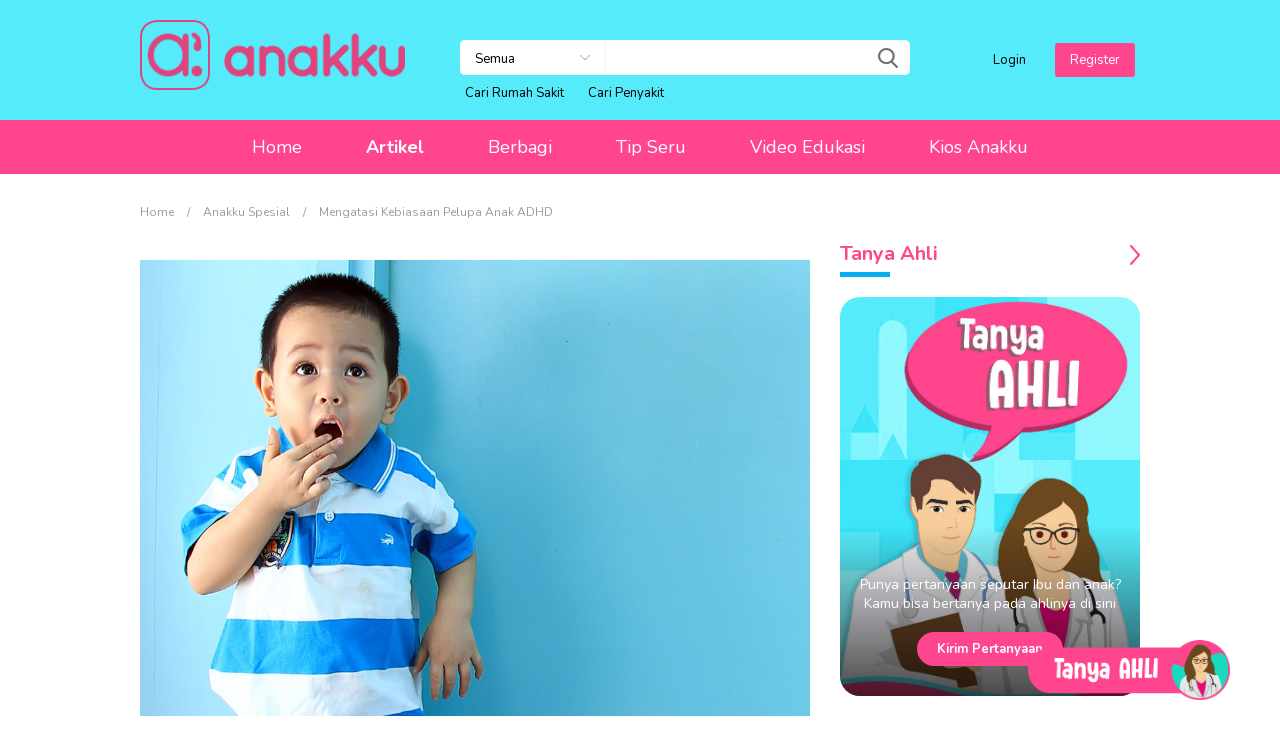

--- FILE ---
content_type: text/html; charset=utf-8
request_url: https://www.anakku.id/artikel/detil/mengatasi-kebiasaan-pelupa-anak-adhd
body_size: 7618
content:


<html>
<head>
	<title>
		
	Mengatasi Kebiasaan Pelupa Anak Adhd - Anakku.id

	</title>

	
	<link rel="apple-touch-icon" sizes="57x57" href="https://s3-id-jkt-1.kilatstorage.id/anakku/static/frontend/img/apple-icon-57x57.png">
	<link rel="apple-touch-icon" sizes="60x60" href="https://s3-id-jkt-1.kilatstorage.id/anakku/static/frontend/img/apple-icon-60x60.png">
	<link rel="apple-touch-icon" sizes="72x72" href="https://s3-id-jkt-1.kilatstorage.id/anakku/static/frontend/img/apple-icon-72x72.png">
	<link rel="apple-touch-icon" sizes="76x76" href="https://s3-id-jkt-1.kilatstorage.id/anakku/static/frontend/img/apple-icon-76x76.png">
	<link rel="apple-touch-icon" sizes="114x114" href="https://s3-id-jkt-1.kilatstorage.id/anakku/static/frontend/img/apple-icon-114x114.png">
	<link rel="apple-touch-icon" sizes="120x120" href="https://s3-id-jkt-1.kilatstorage.id/anakku/static/frontend/img/apple-icon-120x120.png">
	<link rel="apple-touch-icon" sizes="144x144" href="https://s3-id-jkt-1.kilatstorage.id/anakku/static/frontend/img/apple-icon-144x144.png">
	<link rel="apple-touch-icon" sizes="152x152" href="https://s3-id-jkt-1.kilatstorage.id/anakku/static/frontend/img/apple-icon-152x152.png">
	<link rel="apple-touch-icon" sizes="180x180" href="https://s3-id-jkt-1.kilatstorage.id/anakku/static/frontend/img/apple-icon-180x180.png">
	<link rel="icon" type="image/png" sizes="192x192"  href="https://s3-id-jkt-1.kilatstorage.id/anakku/static/frontend/img/android-icon-192x192.png">
	<link rel="icon" type="image/png" sizes="32x32" href="https://s3-id-jkt-1.kilatstorage.id/anakku/static/frontend/img/favicon-32x32.png">
	<link rel="icon" type="image/png" sizes="96x96" href="https://s3-id-jkt-1.kilatstorage.id/anakku/static/frontend/img/favicon-96x96.png">
	<link rel="icon" type="image/png" sizes="16x16" href="https://s3-id-jkt-1.kilatstorage.id/anakku/static/frontend/img/favicon-16x16.png">
	<link rel="manifest" href="https://s3-id-jkt-1.kilatstorage.id/anakku/static/frontend/img/manifest.json">

	<meta http-equiv="Copyright" content="anakkuid" />
	<meta name="author" content="anakku.id" />
	<meta http-equiv="imagetoolbar" content="no" />
	<meta name="language" content="id" />
	<meta name="revisit-after" content="7" />
	<meta name="webcrawlers" content="all" />
	<meta name="rating" content="general" />
	<meta name="spiders" content="all" />
	<meta name="robots" content="index, follow" />

	<meta name="googlebot-news" content="index, follow" />
	<meta  name="googlebot" content="index, follow" />
	<meta name="language" content="id" />
	<meta name="geo.country" content="id" />
	<meta name="geo.placename" content="Indonesia" />

	
<meta name="description" content="Anak dengan ADHD (attention deficit/hyperactivity disorder) umumnya mengalami  kesulitan mengingat sesuatu, baik itu hal yang harus dikerjakan atau menyimpan barang-barangnya. Berikut cara untuk mengatasi kebiasaan pelupa anak ADHD.">

<!-- S:fb meta -->
<link rel="image_src" type="image/png" href="https://s3-id-jkt-1.kilatstorage.id/anakku/media/gallery/AS.PELUPA-ADHD.jpg" />
<meta property="og:type" content="article" />
<meta property="og:image" content="https://s3-id-jkt-1.kilatstorage.id/anakku/media/gallery/AS.PELUPA-ADHD.jpg" />
<meta property="og:title" content="Mengatasi Kebiasaan Pelupa Anak ADHD" />
<meta property="og:description" content="Anak dengan ADHD (attention deficit/hyperactivity disorder) umumnya mengalami  kesulitan mengingat sesuatu, baik itu hal yang harus dikerjakan atau menyimpan barang-barangnya. Berikut cara untuk mengatasi kebiasaan pelupa anak ADHD." />
<meta property="og:url" content="http://www.anakku.id/artikel/detil/mengatasi-kebiasaan-pelupa-anak-adhd" />
<meta property="og:site_name" content="anakku.id" />
<!-- e:fb meta -->

<!-- S:tweeter card -->
<meta name="twitter:card" content="summary_large_image" />
<meta name="twitter:site" content="@anakku" />
<meta name="twitter:creator" content="@anakku">
<meta name="twitter:title" content="Mengatasi Kebiasaan Pelupa Anak ADHD" />
<meta name="twitter:description" content="Anak dengan ADHD (attention deficit/hyperactivity disorder) umumnya mengalami  kesulitan mengingat sesuatu, baik itu hal yang harus dikerjakan atau menyimpan barang-barangnya. Berikut cara untuk mengatasi kebiasaan pelupa anak ADHD." />
<meta name="twitter:image" content="https://s3-id-jkt-1.kilatstorage.id/anakku/media/gallery/AS.PELUPA-ADHD.jpg" />
<!-- E:tweeter card -->

<meta name="keywords" content="Mengatasi, Kebiasaan, Pelupa, Anak, ADHD" />



	<link rel="canonical" href="http://www.anakku.id/artikel/detil/mengatasi-kebiasaan-pelupa-anak-adhd" />
	<link rel="dns-prefetch" href="twitter.com">

	<meta name="msapplication-TileColor" content="#ffffff">
	<meta name="msapplication-TileImage" content="https://s3-id-jkt-1.kilatstorage.id/anakku/static/frontend/img/ms-icon-144x144.png">
	<meta name="theme-color" content="#ffffff">
	
	<meta name="google-site-verification" content="jXwDDhaaIiFiVLfFzrrvX9h_ptRW8HGyoMI-2q0_M" />
	<meta http-equiv="Content-Type" content="text/html; charset=UTF-8" />
	<meta name="viewport" content="width=device-width, initial-scale=1, maximum-scale=1">
	<meta name="msapplication-TileColor" content="#0d2b7d">
	<link href="https://fonts.googleapis.com/css?family=Nunito:400,700" rel="stylesheet">
	
	
	<link rel="stylesheet" href="https://s3-id-jkt-1.kilatstorage.id/anakku/static/frontend/css/anakku.style.css">
	<script data-ad-client="ca-pub-3954624585905416" async src="https://pagead2.googlesyndication.com/pagead/js/adsbygoogle.js"></script>
	<!-- one signal -->
	<script src="https://cdn.onesignal.com/sdks/OneSignalSDK.js" async=""></script>
	<script>
	var OneSignal = window.OneSignal || [];
	OneSignal.push(function() {
	OneSignal.init({
	appId: "392c5056-d01b-4b85-9c73-bedc43f71f73",
	});
	});
	</script>
	<!-- one signal -->
	<!-- Google Tag Manager -->
	<script>(function(w,d,s,l,i){w[l]=w[l]||[];w[l].push({'gtm.start':
	new Date().getTime(),event:'gtm.js'});var f=d.getElementsByTagName(s)[0],
	j=d.createElement(s),dl=l!='dataLayer'?'&l='+l:'';j.async=true;j.src=
	'https://www.googletagmanager.com/gtm.js?id='+i+dl;f.parentNode.insertBefore(j,f);
	})(window,document,'script','dataLayer','GTM-5N96VN5');</script>
	<!-- End Google Tag Manager -->
</head>
<body>
	<!-- Google Tag Manager (noscript) -->
	<noscript><iframe src="https://www.googletagmanager.com/ns.html?id=GTM-5N96VN5"
	height="0" width="0" style="display:none;visibility:hidden"></iframe></noscript>
	<!-- End Google Tag Manager (noscript) -->
	<div id="header" class="">
		<div class="container">
			<a href="/" class="logo"><img src="https://s3-id-jkt-1.kilatstorage.id/anakku/static/frontend/img/logo_anakku.png" alt=""></a>
			<div id="search">
				<form action="/search/">
					<div class="select-style">
						<select name="t" id="">
							<option value="">Semua</option>
							<option value="article">Artikel</option><option value="share_story">Berbagi Cerita</option><option value="share_photo">Berbagi Foto</option><option value="video">Video Edukasi</option><option value="store">Kios Anak</option><option value="event_calendar">Event</option><option value="disease">Penyakit</option>
						</select>
					</div>
					<input type="text" class="text_search" name="q">
					<input type="submit" value="" class="btn_search">
				</form>
				<div class="tag_search">
					<a href="/hospitals/">Cari Rumah Sakit</a>
					<a href="/penyakit/">Cari Penyakit</a>
				</div>
			</div>
			<div id="login_area">
				
					<a href="/accounts/login">Login</a>
					<a href="/accounts/register" class="btn_register">Register</a>		
				
			</div>
			<div class="clearfix"></div>
		</div>
		<div class="clearfix"></div>
		
	
<div id="nav">
	<div class="container">
		<a href="/" >Home</a>
		<span  class="dropmenu selected" >
			Artikel
			<div class="submenu submenu2">
				<a href="/artikel/kategori/anakku-spesial">Anakku Spesial</a><a href="/artikel/kategori/berbagi-resep">Berbagi Resep</a><a href="/artikel/kategori/dunia-sekolah">Dunia Sekolah</a><a href="/artikel/kategori/inspirasi-gaya">Inspirasi Gaya</a><a href="/artikel/kategori/kesehatan-anak">Kesehatan Anak</a><a href="/artikel/kategori/kesehatan-ayah">Kesehatan Ayah</a><a href="/artikel/kategori/kesehatan-ibu">Kesehatan Ibu</a><a href="/artikel/kategori/kesehatan-keluarga">Kesehatan Keluarga</a><a href="/artikel/kategori/libur-asyik">Libur Asyik</a><a href="/artikel/kategori/mitos-fakta">Mitos & Fakta</a><a href="/artikel/kategori/obrolan-seru">Obrolan Seru</a><a href="/artikel/kategori/pasangan-bahagia">Pasangan Bahagia</a><a href="/artikel/kategori/psikologi-anak">Psikologi Anak</a><a href="/artikel/kategori/psikologi-pasangan">Psikologi Pasangan</a><a href="/artikel/kategori/rumah-sehat">Rumah Sehat</a><a href="/artikel/kategori/tumbuh-kembang">Tumbuh Kembang</a>
			</div>
		</span>
		<span  class="dropmenu"  >
			Berbagi
			<div class="submenu">
				<a href="/berbagi/cerita/">Berbagi Cerita</a>
				<a href="/berbagi/foto/">Berbagi Foto</a>
			</div>
		</span>
		<a href="/tips/" >Tip Seru</a>
		<a href="/videos/" >Video Edukasi</a>
		<a href="/kiosanak/" >Kios Anakku</a>
		<div class="clearfix"></div>
	</div>
</div>



		<div id="menu_" class="menu_show menu_close">
			<span></span>
			<span></span>
			<span></span>
		</div>
	</div>
	
<div class="container indexing">
	<div class="breadcrumb">
		<a href="/">Home</a> /
		<a href="/artikel/kategori/anakku-spesial">Anakku Spesial</a> / 
		<a href="#">Mengatasi Kebiasaan Pelupa Anak ADHD</a>
	</div>
	<div class="content_left">
		
		<div class="img_cover_detail">
			<img src="https://s3-id-jkt-1.kilatstorage.id/anakku/media/gallery/AS.PELUPA-ADHD.jpg" alt="">
		</div>
		
		<div class="detail">
			<article>
				<div class="sub">ANAKKU SPESIAL</div>
				<h1>Mengatasi Kebiasaan Pelupa Anak ADHD</h1>
				<div class="teaser">
					Anak dengan ADHD (attention deficit/hyperactivity disorder) umumnya mengalami  kesulitan mengingat sesuatu, baik itu hal yang harus dikerjakan atau menyimpan barang-barangnya. Berikut cara untuk mengatasi kebiasaan pelupa anak ADHD.
				</div>
				<div class="detail_text">
					<p style="text-align:justify"><strong>Desi Hariana | 27 Maret 2024</strong></p>

<p style="text-align:justify">Para orangtua dari anak ADHD mungkin sudah terbiasa menghadapi kebiasaan pelupa anaknya. Bukan saja lupa akan hal-hal yang harus dilakukan, tapi juga lupa menaruh atau membawa barang yang dibutuhkan. Kebiasaan pelupa anak dengan ADHD berhubungan dengan gangguan yang dialami dari fungsi eksekutif mereka atau fungsi untuk menjalankan kegiatan sehari-hari, terutama dalam hal memori kerja (<em>working memory</em>).</p>

<p style="text-align:justify"><strong>Mengapa memori kerja ini penting?</strong></p>

<p style="text-align:justify">Memori kerja adalah bagian dari kemampuan otak yang bertugas untuk menyimpan dan menggunakan ingatan ketika dibutuhkan. Anak membutuhkan memori kerja untuk melakukan beberapa hal berikut:</p>

<ul>
	<li style="text-align: justify;">memperhatikan sesuatu</li>
	<li style="text-align: justify;">mengikuti instruksi</li>
	<li style="text-align: justify;">membuat perencanaan</li>
	<li style="text-align: justify;">mengatur aktivitas</li>
	<li style="text-align: justify;">mengejar tujuan</li>
	<li style="text-align: justify;">mengikuti jadwal sesuai waktu</li>
	<li style="text-align: justify;">tetap berada dalam &lsquo;jalur&rsquo; yang tepat</li>
	<li style="text-align: justify;">menyesuaikan satu hal dengan yang lain.</li>
</ul>

<p style="text-align:justify">Apabila anak tipikal dengan mudah mengikuti arahan sesuai urutan, dari satu, dua, tiga, dan selanjutnya, maka anak ADHD mungkin hanya akan mengingat langkah satu atau dua saja, lalu ia akan sulit untuk mengingat lanjutannya. Hal ini membuat anak dengan ADHD sulit mengikuti pelajaran yang mengharuskannya mengingat sesuatu setelah mengerjakan hal lain, seperti mengerjakan soal matematika di mana ia harus mengingat banyak hal, termasuk penggunaan rumus.</p>

<p style="text-align:justify"><strong>Cara mengatasi kebiasaan pelupa anak dengan ADHD </strong></p>

<p style="text-align:justify">Ada beberapa cara yang bisa kita lakukan untuk membantu anak ADHD agar tidak mudah lupa, seperti:</p>

<ul>
	<li style="text-align: justify;">Memecah tugas yang besar menjadi bagian-bagian kecil agar ia tidak kewalahan dalam mengerjakannya.</li>
	<li style="text-align: justify;">Menggunakan satu folder/map yang bisa digunakan untuk menaruh semua tugas-tugas sekolah yang harus ia kerjakan, jadi tidak ada yang tercecer atau lupa dikerjakan.</li>
	<li style="text-align: justify;">Boks untuk menaruh barang-barang penting seperti kunci, dompet, jam tangan, dan lainnya. Ingatkan anak untuk menaruh barang-barangnya di tempat tersebut agar dengan mudah ia menemukannya kembali saat dibutuhkan.</li>
	<li style="text-align: justify;">Memastikan anak tidak sedang mengerjakan hal lain atau perhatiannya teralihkan pada hal lain saat kita sedang berbicara dengannya. Dengan demikian, anak akan mendengarkan kata-kata kita dan berusaha untuk menyimpannya di memori.</li>
	<li style="text-align: justify;">Memberinya satu buku khusus untuk mencatat hal-hal penting yang bisa ia baca kembali untuk membantunya mengingat hal-hal penting tersebut.</li>
</ul>

<p style="text-align:justify"><strong>Latihan untuk mengatasi kebiasaan pelupa anak dengan ADHD</strong></p>

<p style="text-align:justify">Memori kerja juga bisa kita latih agar dapat menahan informasi lebih lama. Caranya dengan beberapa hal berikut ini:</p>

<ul>
	<li style="text-align: justify;">Saat berbicara dengan anak, katakan, &ldquo;Ibu ingin kamu mengingat hal ini,&rdquo; lalu sampaikan apa yang harus ia ingat.</li>
	<li style="text-align: justify;">Menghitung hal-hal yang baru saja diajarkan agar ia ingat jumlahnya, seperti, &ldquo;Tadi kita baru belajar lima kata baru dan enam nama binatang.&rdquo;</li>
	<li style="text-align: justify;">Memberikan gambaran mengapa ia harus belajar berbagai ilmu, kaitkan dengan kegunaannya di dunia nyata.</li>
	<li style="text-align: justify;">Mengajari anak untuk menggunakan berbagai indera yang ia miliki saat belajar, seperti menyentuh tulisan pada buku yang ia baca sehingga ia juga memperhatikan berbagai simbol yang dilihatnya.</li>
	<li style="text-align: justify;">Melakukan simulasi sebelum melakukan hal yang sesungguhnya. Misalnya ketika akan ujian, Ayah dan Ibu dapat mengajaknya melakukan simulasi ujian di rumah, mulai dari masuk ke ruang kelas, membereskan alat tulisnya, dan menjawab beberapa pertanyaan.</li>
	<li style="text-align: justify;">Membantunya menciptakan &lsquo;jembatan keledai&rsquo; untuk membantunya mengingat, seperti lagu, sajak, gambar, dan lainnya.</li>
	<li style="text-align: justify;">Mencoba teknik mengingat yang sesuai untuknya. Ada banyak cara atau teknik mengingat seperti membayangkan sesuatu saat mendengar informasi, mengulang ucapan orang lain, dan lain sebagainya.</li>
</ul>

<p style="text-align:justify">Intinya, Anda sebagai orangtua juga perlu melakukan berbagai hal kreatif untuk mengeksplorasi kemampuan memori kerja anak.</p>

<p style="text-align:justify"><strong>Referensi</strong>:</p>

<ul>
	<li style="text-align: justify;"><a href="https://www.psychologytoday.com/us/blog/mythbusting-adhd/202208/why-kids-adhd-can-be-so-forgetful#:~:text=A%20key%20component%20to%20why,you%20need%20to%20use%20it.">https://www.psychologytoday.com</a></li>
	<li style="text-align: justify;"><a href="https://www.additudemag.com/working-memory-exercises-for-children-with-adhd/">https://www.additudemag.com</a></li>
	<li style="text-align: justify;"><a href="https://www.thinkkids.com/blog/how-adhd-contributes-to-memory-problems">https://www.thinkkids.com</a></li>
</ul>
				</div>
				
				<div class="clearfix"></div>
				<div class="addthis_inline_share_toolbox_ppb8"></div>
			</article>
			<!-- s:polling	 -->
			
	<div class="polling_box">
		<div class="title"><a id="polling"></a>Polling</div>
		<form action="/pollings/answer/2?next=/artikel/detil/mengatasi-kebiasaan-pelupa-anak-adhd#polling" method="post"><input type="hidden" name="csrfmiddlewaretoken" value="j7vCT6BRjDgmokuBnLYfNTtURRFqnl0VTYCOkh1OyG0BF5OQLTRXL03yXaqe80nm">
			
			<div class="tanya">
				Perlukah anak di imunisasi?
			</div>
			<div class="jawab">
				
					<label>
						<input type="radio" name="answer" value="5" id="id_answer_0" required>
						A. Perlu
					</label>
				
					<label>
						<input type="radio" name="answer" value="6" id="id_answer_1" required>
						B. Ragu-ragu
					</label>
				
					<label>
						<input type="radio" name="answer" value="7" id="id_answer_2" required>
						C. Tidak Tahu
					</label>
				
				<strong style="color: red;"></strong>
				<div class="clearfix"></div>
				<textarea name="reason" cols="30" rows="3" placeholder="Alasan Anda" required id="id_reason">
</textarea>
				<strong style="color: red;"></strong>
			</div>
			
				<a href="/accounts/login?next=/artikel/detil/mengatasi-kebiasaan-pelupa-anak-adhd" class="hasil" style="background-color: #FF458D; color: white;">Silahkan Login untuk isi Polling</a>
			
			<a href="/pollings/result/2" class="hasil">LIHAT HASIL</a>
		</form>
	</div>


			<!-- s:komentar	 -->
			
<div class="polling_box">
	<div class="title">Komentar</div>
	<div class="notif" id="id_notif_comment" style="display:none">Komentar berhasil di kirim</div>
	<span id="content_comments"></span>
	<div align="center" style="margin-bottom: 10px;">
		<a href="#" style="display: none; " class="btn_more" id="btn-loadmore">Load More</a>
	</div>
	<div align="center" id="ajax-loader" style="margin-bottom: 10px;">
		<img src="https://s3-id-jkt-1.kilatstorage.id/anakku/static/frontend/img/ajax-loader.gif">
	</div>
	<form method="post">
		<div class="jawab">
			<textarea name="comment" id="id_comment" cols="50" rows="3" placeholder="Beri Komentar Anda"></textarea>
		</div>
		
			<a href="/accounts/login?next=/artikel/detil/mengatasi-kebiasaan-pelupa-anak-adhd" class="hasil" style="background-color: #FF458D; color: white;">Silahkan Login untuk komentar</a>
		
	</form>
</div>

			<!-- s:other artikel -->
			<div class="artikel_lain">
				
				<div class="al fl">
					<div class="t">Artikel Sebelumnya</div>
					<a href="/artikel/detil/mengajarkan-anak-hemat-air" class="card_1">
						<div class="box_img ratio16_9">
							<div class="img_con lqd">
								<img src="https://s3-id-jkt-1.kilatstorage.id/anakku/media/gallery/OS.AJARKAN-ANAK-HEMAT-AIR.jpg" alt="">
							</div>
						</div>
						<h3>Mengajarkan Anak Hemat Air</h3>
					</a>
				</div>
				
				
				<div class="al fr">
					<div class="t">Artikel Selanjutnya</div>
					<a href="/artikel/detil/anak-autistik-pun-berhak-bahagia" class="card_1">
						<div class="box_img ratio16_9">
							<div class="img_con lqd">
								<img src="https://s3-id-jkt-1.kilatstorage.id/anakku/media/gallery/AS.ASD-BAHAGIA.jpg" alt="">
							</div>
						</div>
						<h3>Anak Autistik pun Berhak Bahagia</h3>
					</a>
				</div>
				
				<div class="clearfix"></div>
			</div>
		</div>
	</div>
	<div class="content_right">
		<!-- s:Tanya Ahli -->
		
<div class="title_box">
	<a href="/tanyadokter/" class="">Tanya Ahli</a>
	<a href="/tanyadokter/" class="more">
		<img src="https://s3-id-jkt-1.kilatstorage.id/anakku/static/frontend/img/arrow_next_color.png" alt="">
	</a>
	<div class="clearfix"></div>
</div>
<div class="card_4">
	<div class="box_img ratio3_4">
		<div class="img_con lqd">
			<img src="https://s3-id-jkt-1.kilatstorage.id/anakku/media/gallery/Tanya_Ahli_Banner_Luar.jpg" alt="">
		</div>
		<div class="text">
			Punya pertanyaan seputar Ibu dan anak? Kamu bisa bertanya pada ahlinya di sini
			<br><br>
			<a href="/tanyadokter/form" class="btn_more small">Kirim Pertanyaan</a>
		</div>
	</div>
</div>
		<div class="batas"></div>
		<div class="banner_sc">
			
		</div>
	</div>
	<div class="clearfix"></div>
	<br><br><br>
</div>
<div class="clearfix"></div>

	
<div class="clearfix"></div>
<a href="/tanyadokter/form" class="tanyadokter_floating"><img src="https://s3-id-jkt-1.kilatstorage.id/anakku/static/frontend/img/icon_tanyadokter.png" alt=""></a>

<div id="footer">
	<div class="container">
		<div class="col3">
			<a href="/" class="logo_footer"><img src="https://s3-id-jkt-1.kilatstorage.id/anakku/static/frontend/img/logo_footer.png" alt=""></a>
			<div class="text">
				<a href="/tentang-kami">Tentang Kami</a>
				<a href="/persyaratan-pengunaan">Persyaratan Penggunaan</a>
				<a href="/kebijakan-privasi">Kebijakan Privasi</a>
				<a href="/hubungi-kami/">Hubungi Kami</a>
			</div>
		</div>
		<div class="col3">
			<div class="sosmed">
				<span>Follow Us</span>
				<a href="https://twitter.com/anakku"><img src="https://s3-id-jkt-1.kilatstorage.id/anakku/static/frontend/img/icon_tw.png" alt=""></a>
				<a href="https://www.facebook.com/anakku.net"><img src="https://s3-id-jkt-1.kilatstorage.id/anakku/static/frontend/img/icon_fb.png" alt=""></a>
				<a href="https://www.instagram.com/anakkuid/"><img src="https://s3-id-jkt-1.kilatstorage.id/anakku/static/frontend/img/icon_ig.png" alt=""></a>
				<a href="https://www.youtube.com/user/anakkumedia"><img src="https://s3-id-jkt-1.kilatstorage.id/anakku/static/frontend/img/icon_yt.png" alt=""></a>
			</div>
		</div>
		<div class="col3">
			<div class="tag_footer">
				<a>Kehamilan</a>
				<a>PERsalinan</a>
				<a>MEnyusui</a>
				<a>bayi SEhat</a>
				<a>anAK sehaT</a>
				<a>Anak cerdas</a>
				<a>anAK keBUTUhan khusus</a>
				<a>PerAWAtan</a>
				<a>PENgasuhan</a>
				<a>Pendidikan</a>
				<a>TUMBuh kembaNG</a>
				<a>SUAMI isTRI</a>
				<a>keluarga sehat</a>
				<a>NUtrisi</a>
				<a>inspirASI</a>
				<a>GAYA hidup Sehat</a>
			</div>
		</div>
		<div class="clearfix"></div>
	</div>
</div>	
	<script type="text/javascript" src="https://s3-id-jkt-1.kilatstorage.id/anakku/static/frontend/js/jquery.min.js"></script>
	<script type="text/javascript" src="https://s3-id-jkt-1.kilatstorage.id/anakku/static/frontend/js/plugin.js"></script>
	<script type="text/javascript" src="https://s3-id-jkt-1.kilatstorage.id/anakku/static/frontend/js/classie.js"></script>
	<script type="text/javascript" src="https://s3-id-jkt-1.kilatstorage.id/anakku/static/frontend/js/controller.js"></script>
	
	
<script src="https://s3-id-jkt-1.kilatstorage.id/anakku/static/frontend/js/config.loadmore.js"></script>
<script type="text/javascript">
var lmConfig = {
	page: 1,
	url: '/accounts/comment/list/ARTICLE/1259',
	containerID: '#content_comments',
	renderRow: function(item) {
		return `<div class="card_ulasan">
			<div class="user">
				<div class="nama">${item.name}</div>
				<div class="date">${item.created_at}</div>
				<div class="clearfix"></div>
			</div>
			<div class="text">${item.comment}</div>
			<div class="clearfix"></div>
		</div>`;
	}
}
configLoadMore(lmConfig);

var csrftoken = 'Sehk4S20kvOxRoHDoc1oUu6c3mVP0m6is5owv3sXzyyM891SMkU6SBGQ9FGDL1tJ';
var urlComment = '/accounts/comment';
var refID = 1259;
var type = 'ARTICLE';
</script>
<script type="text/javascript" src="https://s3-id-jkt-1.kilatstorage.id/anakku/static/frontend/js/comment.js"></script>

	
<!-- Go to www.addthis.com/dashboard to customize your tools --> 
<script type="text/javascript" src="//s7.addthis.com/js/300/addthis_widget.js#pubid=ra-5d0c932a2293fe1a"></script>

	<!-- Global site tag (gtag.js) - Google Analytics -->
	<script async src="https://www.googletagmanager.com/gtag/js?id=UA-149878354-1"></script>
	<script>
	window.dataLayer = window.dataLayer || [];
	function gtag(){dataLayer.push(arguments);}
	gtag('js', new Date());

	gtag('config', 'UA-149878354-1');
	</script>
</body>
</html>

--- FILE ---
content_type: text/html; charset=utf-8
request_url: https://www.google.com/recaptcha/api2/aframe
body_size: 268
content:
<!DOCTYPE HTML><html><head><meta http-equiv="content-type" content="text/html; charset=UTF-8"></head><body><script nonce="v0FXkw4o6mkFUMINS7rkHw">/** Anti-fraud and anti-abuse applications only. See google.com/recaptcha */ try{var clients={'sodar':'https://pagead2.googlesyndication.com/pagead/sodar?'};window.addEventListener("message",function(a){try{if(a.source===window.parent){var b=JSON.parse(a.data);var c=clients[b['id']];if(c){var d=document.createElement('img');d.src=c+b['params']+'&rc='+(localStorage.getItem("rc::a")?sessionStorage.getItem("rc::b"):"");window.document.body.appendChild(d);sessionStorage.setItem("rc::e",parseInt(sessionStorage.getItem("rc::e")||0)+1);localStorage.setItem("rc::h",'1764196462714');}}}catch(b){}});window.parent.postMessage("_grecaptcha_ready", "*");}catch(b){}</script></body></html>

--- FILE ---
content_type: text/css
request_url: https://s3-id-jkt-1.kilatstorage.id/anakku/static/frontend/css/anakku.style.css
body_size: 81818
content:
@font-face {
  font-family: millerff;
  src: url("../fonts/MillerDisplay Bold.otf");
}

@font-face {
  font-family: ubuntuff;
  src: url("../fonts/Ubuntu-Regular.ttf");
}

@font-face {
  font-family: ubuntuff;
  src: url("../fonts/Ubuntu-Bold.ttf");
  font-weight: bold;
}

body {
  padding: 0;
  margin: 0;
  font-smoothing: antialiased;
  -webkit-font-smoothing: antialiased;
  -moz-osx-font-smoothing: grayscale;
}

h1, h2, h3, h4, h5, h6 {
  margin: 0;
  padding: 0;
}

.clearfix {
  clear: both;
}

.fl {
  float: left;
}

.fr {
  float: right;
}

.bold {
  font-weight: bold;
}

.normal {
  font-weight: normal;
}

a {
  text-decoration: none;
}

.mr20 {
  margin-right: 20px;
}

.mt5 {
  margin-top: 5px;
}

.pt20 {
  padding-top: 20px;
}

/* .box_img{
	display: block;
	position:  relative;
	width: 100%;
}
.box_img:before{
	content: "";
	display: block;
	padding-top: 100%; 
}
.ratio2_1:before{
	padding-top: 50%;
}
.ratio3_1:before{
	padding-top: 40%;
}
.ratio4_1:before{
	padding-top: 25%;
}
.ratio5_1:before{
	padding-top: 20%;
}
.ratio1_2:before{
	padding-top: 200%;
}
.ratio4_3:before{
	padding-top: 75%;
}
.ratio5_3:before {
	padding-top:65%;
}
.ratio3_4:before{
	padding-top: 133%;
}
.ratio16_9:before{
	padding-top: 56.25%;
}
.ratio9_16:before{
	padding-top: 178%;
}
.ratio9_8:before{
	padding-top: 85%;
}
.ratio6_2:before {
	padding-top:40%;
}
.m10 {
	margin:10px;
}

.img_con{
	position:  absolute;
	top: 0;
	left: 0;
	bottom: 0;
	right: 0;

	text-align: center;
	vertical-align: center;

	overflow: hidden;
}
.img_con {
	img {
		height: 100%;
	}
	iframe {
		height: 100%;
		width: 100%;
	}
} */
.box_img {
  display: inline-block;
  position: relative;
  width: 100%;
}

.box_img:before {
  content: "";
  display: block;
  padding-top: 100%;
  /* initial ratio of 1:1*/
}

.ratio2_1:before {
  padding-top: 50%;
}

.ratio3_1:before {
  padding-top: 40%;
}

.ratio4_1:before {
  padding-top: 25%;
}

.ratio5_1:before {
  padding-top: 20%;
}

.ratio1_2:before {
  padding-top: 200%;
}

.ratio4_3:before {
  padding-top: 75%;
}

.ratio5_3:before {
  padding-top: 65%;
}

.ratio3_4:before {
  padding-top: 133%;
}

.ratio16_9:before {
  padding-top: 56.25%;
}

.ratio9_16:before {
  padding-top: 178%;
}

.ratio9_8:before {
  padding-top: 85%;
}

.ratio6_2:before {
  padding-top: 40%;
}

/* Other ratios */
.img_con {
  /* Positioning */
  position: absolute;
  top: 0;
  left: 0;
  bottom: 0;
  right: 0;
  /* Styling */
  text-align: center;
  vertical-align: center;
  text-transform: uppercase;
  color: #fff;
  overflow: hidden;
  background-size: cover;
}

.img_con iframe {
  height: 100%;
  width: 100%;
}

.img_con img {
  max-height: 100%;
  max-width: 100%;
  width: auto;
  height: auto;
  position: absolute;
  top: 0;
  bottom: 0;
  left: 0;
  right: 0;
  margin: auto;
}

.img_con span {
  font-weight: bold;
  font-size: 3em;
  display: block;
}

.lqd_img {
  width: 150%;
  height: 150%;
  background-size: cover;
  filter: blur(10px);
  -webkit-filter: blur(10px);
  position: absolute;
  top: -25%;
  left: -25%;
  z-index: -1;
}

.col2,
.col3,
.col4,
.col5,
.col6,
.col7 {
  float: left;
}

.col2 {
  width: 50%;
}

.col3 {
  width: 33.3%;
}

.col4 {
  width: 25%;
}

.col5 {
  width: 20%;
}

.col6 {
  width: 66,6%;
}

.col7 {
  width: 75%;
}

.btn {
  padding: 10px 20px;
  background: #FF458D;
  color: #fff;
  font-size: 15px;
  display: inline-block;
  -webkit-transition: all 0.3s ease;
  -moz-transition: all 0.3s ease;
  -o-transition: all 0.3s ease;
  transition: all 0.3s ease;
  cursor: pointer;
  border: 0;
}

.btn img {
  float: right;
  height: 10px;
  margin-left: 20px;
  position: relative;
  top: 3px;
}

.btn:hover {
  background: #000;
  color: #fff;
}

.btn.btn_big {
  padding: 15px 40px;
}

.btn.btn_black {
  background: #000;
  color: #fff;
}

.btn.btn_red {
  background: #FF458D;
  color: #fff;
}

.btn.btn_red:hover {
  background: #000;
  color: #fff;
}

.btn.btn_grey {
  background: #aaa;
  color: #fff;
}

.btn.btn_grey:hover {
  background: #000;
  color: #fff;
}

.btn.btn_full {
  padding: 10px 0;
  width: 100%;
  margin: 10px 0;
}

.bgfloat {
  position: absolute;
  width: 100%;
  height: 100%;
  background: rgba(0, 0, 0, 0.7);
  top: 0;
  left: 0;
  z-index: 1;
}

.bgfloat2 {
  position: absolute;
  width: 100%;
  height: 100%;
  background: rgba(0, 0, 0, 0.3);
  top: 0;
  left: 0;
  z-index: 1;
}

.bgfloat_w {
  position: absolute;
  width: 100%;
  height: 100%;
  background: rgba(255, 255, 255, 0.3);
  top: 0;
  left: 0;
  z-index: 1;
}

.gradtop {
  background: -moz-linear-gradient(top, rgba(0, 0, 0, 0.65) 0%, transparent 100%);
  /* FF3.6-15 */
  background: -webkit-linear-gradient(top, rgba(0, 0, 0, 0.65) 0%, transparent 100%);
  /* Chrome10-25,Safari5.1-6 */
  background: linear-gradient(to bottom, rgba(0, 0, 0, 0.65) 0%, transparent 100%);
  /* W3C, IE10+, FF16+, Chrome26+, Opera12+, Safari7+ */
  filter: progid:DXImageTransform.Microsoft.gradient( startColorstr='#a6000000', endColorstr='#00000000',GradientType=0 );
  /* IE6-9 */
  position: absolute;
  width: 100%;
  height: 100%;
  top: 0;
  left: 0;
  z-index: 1;
}

.gradtop_w2 {
  background: -moz-linear-gradient(top, rgba(255, 255, 255, 0.85) 20%, rgba(255, 255, 255, 0) 70%);
  /* FF3.6-15 */
  background: -webkit-linear-gradient(top, rgba(255, 255, 255, 0.85) 20%, rgba(255, 255, 255, 0) 70%);
  /* Chrome10-25,Safari5.1-6 */
  background: linear-gradient(to bottom, rgba(255, 255, 255, 0.85) 20%, rgba(255, 255, 255, 0) 70%);
  /* W3C, IE10+, FF16+, Chrome26+, Opera12+, Safari7+ */
  filter: progid:DXImageTransform.Microsoft.gradient( startColorstr='#a6000000', endColorstr='#00000000',GradientType=0 );
  /* IE6-9 */
  position: absolute;
  width: 100%;
  height: 100%;
  top: 0;
  left: 0;
  z-index: 1;
}

.graddown {
  background: -moz-linear-gradient(top, transparent 0%, rgba(0, 0, 0, 0.7) 100%);
  /* FF3.6-15 */
  background: -webkit-linear-gradient(top, transparent 0%, rgba(0, 0, 0, 0.7) 100%);
  /* Chrome10-25,Safari5.1-6 */
  background: linear-gradient(to bottom, transparent 0%, rgba(0, 0, 0, 0.7) 100%);
  /* W3C, IE10+, FF16+, Chrome26+, Opera12+, Safari7+ */
  filter: progid:DXImageTransform.Microsoft.gradient( startColorstr='#00000000', endColorstr='#a6000000',GradientType=0 );
  /* IE6-9 */
  position: absolute;
  width: 100%;
  height: 100%;
  top: 0;
  left: 0;
  z-index: 1;
}

.shadow {
  -webkit-box-shadow: 0px 0px 10px 0px rgba(0, 0, 0, 0.6);
  -moz-box-shadow: 0px 0px 10px 0px rgba(0, 0, 0, 0.6);
  box-shadow: 0px 0px 10px 0px rgba(0, 0, 0, 0.6);
}

@keyframes slideUp {
  from {
    -webkit-transform: translate(0, 50px);
    -moz-transform: translate(0, 50px);
    -ms-transform: translate(0, 50px);
    -o-transform: translate(0, 50px);
    transform: translate(0, 50px);
    opacity: 0;
  }
  to {
    -webkit-transform: translate(0, 0);
    -moz-transform: translate(0, 0);
    -ms-transform: translate(0, 0);
    -o-transform: translate(0, 0);
    transform: translate(0, 0);
    opacity: 1;
  }
}

@keyframes login {
  from {
    background-size: 160%;
  }
  to {
    background-size: 190%;
  }
}

@keyframes slideUpdua {
  from {
    bottom: -400px;
  }
  to {
    bottom: 0;
  }
}

@keyframes slideUp_ {
  from {
    top: 100px;
    opacity: 0;
  }
  to {
    top: 20px;
    opacity: 1;
  }
}

@keyframes slideDown {
  from {
    top: 0;
  }
  to {
    top: -100px;
  }
}

@keyframes headerdown {
  from {
    top: -100px;
  }
  to {
    top: 0;
  }
}

@keyframes logohover {
  from {
    margin-left: 50px;
  }
  to {
    margin-left: 0;
  }
}

@keyframes fadein {
  from {
    opacity: 0;
    -ms-transform: scale(0.5, 0.5);
    /* IE 9 */
    -webkit-transform: scale(0.5, 0.5);
    /* Chrome, Safari, Opera */
    transform: scale(0.5, 0.5);
  }
  to {
    opacity: 1;
    -ms-transform: scale(1, 1);
    /* IE 9 */
    -webkit-transform: scale(1, 1);
    /* Chrome, Safari, Opera */
    transform: scale(1, 1);
  }
}

@keyframes rotate {
  from {
    opacity: 0;
    -ms-transform: scale(0.5, 0.5);
    /* IE 9 */
    -webkit-transform: scale(0.5, 0.5);
    /* Chrome, Safari, Opera */
    transform: scale(0.5, 0.5);
  }
  to {
    opacity: 0;
    -ms-transform: scale(1, 1);
    /* IE 9 */
    -webkit-transform: scale(1, 1);
    /* Chrome, Safari, Opera */
    transform: scale(1, 1);
  }
}

@keyframes fadeindua {
  from {
    opacity: 0;
  }
  to {
    opacity: 1;
  }
}

@keyframes fadeout {
  from {
    opacity: 1;
  }
  to {
    opacity: 0;
  }
}

@-webkit-keyframes blinking {
  0% {
    -ms-transform: scale(1);
    /* IE 9 */
    -webkit-transform: scale(1);
    /* Chrome, Safari, Opera */
    transform: scale(1);
  }
  50% {
    -ms-transform: scale(2);
    /* IE 9 */
    -webkit-transform: scale(2);
    /* Chrome, Safari, Opera */
    transform: scale(2);
  }
  100% {
    -ms-transform: scale(1);
    /* IE 9 */
    -webkit-transform: scale(1);
    /* Chrome, Safari, Opera */
    transform: scale(1);
  }
}

.slideUp {
  animation-name: slideUp;
  animation-duration: 0.5s;
}

.animateout {
  animation-name: fadeout;
  animation-duration: 0.5s;
}

.animatein {
  animation-name: fadein;
  animation-duration: 0.5s;
}

a.animated-button:link, a.animated-button:visited {
  position: relative;
  display: block;
  margin: 30px auto 0;
  padding: 14px 15px;
  color: #fff;
  font-size: 14px;
  font-weight: bold;
  text-align: center;
  text-decoration: none;
  text-transform: uppercase;
  overflow: hidden;
  letter-spacing: .08em;
  border-radius: 0;
  text-shadow: 0 0 1px rgba(0, 0, 0, 0.2), 0 1px 0 rgba(0, 0, 0, 0.2);
  -webkit-transition: all 1s ease;
  -moz-transition: all 1s ease;
  -o-transition: all 1s ease;
  transition: all 1s ease;
}

a.animated-button:link:after, a.animated-button:visited:after {
  content: "";
  position: absolute;
  height: 0%;
  left: 50%;
  top: 50%;
  width: 150%;
  z-index: -1;
  -webkit-transition: all 0.75s ease 0s;
  -moz-transition: all 0.75s ease 0s;
  -o-transition: all 0.75s ease 0s;
  transition: all 0.75s ease 0s;
}

a.animated-button:link:hover, a.animated-button:visited:hover {
  color: #FFF;
  text-shadow: none;
}

a.animated-button:link:hover:after, a.animated-button:visited:hover:after {
  height: 450%;
}

a.animated-button.victoria-one {
  border: 2px solid #D24D57;
}

a.animated-button.victoria-one:after {
  background: #D24D57;
  -moz-transform: translateX(-50%) translateY(-50%) rotate(-25deg);
  -ms-transform: translateX(-50%) translateY(-50%) rotate(-25deg);
  -webkit-transform: translateX(-50%) translateY(-50%) rotate(-25deg);
  transform: translateX(-50%) translateY(-50%) rotate(-25deg);
}

#header {
  position: relative;
  background: #56EBFB;
  color: #000;
  padding-top: 20px;
}

#header .logo {
  float: left;
  height: 70px;
}

#header .logo img {
  height: 100%;
}

#header #search {
  position: absolute;
  width: 450px;
  left: calc(50% - 180px);
  top: 40px;
}

#header #search form {
  height: 35px;
  overflow: hidden;
  background: #fff;
  border-radius: 5px;
  margin-bottom: 8px;
}

#header #search form .select-style {
  border: 0;
  width: 30%;
  float: left;
  border-radius: 0;
  margin-top: 0;
  border-right: 1px solid #f4f4f4;
}

#header #search form .text_search {
  border: 0;
  float: left;
  width: calc(70% - 55px);
  padding: 10px;
  font-family: Nunito, helvetica, arial;
  font-size: 14px;
  outline: none;
}

#header #search form .btn_search {
  background: url(../img/icon_search.png) no-repeat center;
  border: 0;
  width: 35px;
  height: 35px;
  background-size: 20px;
  float: right;
  cursor: pointer;
  margin-right: 5px;
}

#header #search .tag_search {
  display: block;
  padding-left: 5px;
}

#header #search .tag_search a {
  color: #000;
  margin-right: 20px;
  font-size: 13px;
}

#header #search .tag_search a:hover {
  text-decoration: underline;
}

#header #login_area {
  float: right;
  margin-top: 30px;
}

#header #login_area a {
  color: #000;
  margin: 0 5px;
  padding: 8px 15px;
  font-size: 13px;
  border-radius: 3px;
}

#header #login_area a:hover {
  text-decoration: underline;
}

#header #login_area a.btn_register {
  background: #FF458D;
  color: #fff;
}

#header #login_area a.btn_register:hover {
  text-decoration: none;
  background: #02ADF2;
}

#header #nav {
  background: #FF458D;
  text-align: center;
  margin-top: 30px;
}

#header #nav a {
  display: inline-block;
  padding: 15px 30px;
  color: #fff;
  font-size: 18px;
  position: relative;
  -webkit-transition: all 0.5s ease;
  -moz-transition: all 0.5s ease;
  -o-transition: all 0.5s ease;
  transition: all 0.5s ease;
}

#header #nav a:hover {
  text-decoration: underline;
}

#header #nav .dropmenu {
  position: relative;
  padding: 15px 30px;
  color: #fff;
  font-size: 18px;
  display: inline-block;
  cursor: pointer;
}

#header #nav .dropmenu .submenu {
  position: absolute;
  display: none;
  background: #EC2B76;
  width: 200px;
  margin-top: 10px;
  margin-left: -10px;
  z-index: 10;
  -webkit-transition: all 0.5s ease;
  -moz-transition: all 0.5s ease;
  -o-transition: all 0.5s ease;
  transition: all 0.5s ease;
}

#header #nav .dropmenu .submenu a {
  display: block;
  padding: 15px 15px;
  text-align: left;
  font-size: 16px;
  border-bottom: 1px solid rgba(255, 255, 255, 0.2);
}

#header #nav .dropmenu .submenu.submenu2 {
  width: 400px;
}

#header #nav .dropmenu .submenu.submenu2 a {
  width: calc(50% - 30px);
  float: left;
}

#header #nav .dropmenu:hover .submenu {
  display: block;
}

#header #nav .selected {
  font-weight: bold;
}

#header #nav .selected .submenu a {
  font-weight: normal;
}

#footer {
  background: #FF458D;
  color: #fff;
  padding: 30px 0;
}

#footer .col3 {
  float: left;
  width: 33.3%;
}

#footer .text a {
  color: #fff;
  display: block;
  padding-bottom: 5px;
  cursor: pointer;
}

#footer .text a:hover {
  text-decoration: underline;
  cursor: pointer;
}

#footer .logo_footer {
  height: 50px;
  display: inline-block;
  margin-bottom: 15px;
}

#footer .logo_footer img {
  height: 100%;
}

#footer .sosmed {
  text-align: center;
  margin-top: 15px;
}

#footer .sosmed span {
  display: block;
  font-size: 20px;
  font-weight: bold;
  margin-bottom: 15px;
}

#footer .sosmed a {
  display: inline-block;
  height: 50px;
}

#footer .sosmed a img {
  height: 100%;
}

#footer .tag_footer {
  text-align: center;
  float: right;
  font-family: Nunito, helvetica, arial;
}

#footer .tag_footer a {
  padding: 2px 5px;
}

#footer .tag_footer a:nth-child(2) {
  font-size: 1.2em;
}

#footer .tag_footer a:nth-child(3) {
  font-size: 1.5em;
}

#footer .tag_footer a:nth-child(5) {
  font-size: 1.3em;
}

#footer .tag_footer a:nth-child(7) {
  font-size: 1.5em;
}

#footer .tag_footer a:nth-child(6) {
  font-size: 1.2em;
}

#footer .tag_footer a:nth-child(9) {
  font-size: 1.2em;
}

body {
  font-family: Nunito, helvetica, arial, helvetica, arial;
  font-size: 14px;
  color: #333333;
}

.container {
  width: 1000px;
  margin: 0 auto;
}

.banner {
  margin: 20px 0;
}

.banner img {
  max-width: 100%;
}

.hero_cover .herocover_prev,
.hero_cover .herocover_next {
  position: absolute;
  height: 50px;
  padding: 0 20px;
  top: calc(50% - 25px);
  z-index: 3;
  cursor: pointer;
  -webkit-transition: all 0.5s ease;
  -moz-transition: all 0.5s ease;
  -o-transition: all 0.5s ease;
  transition: all 0.5s ease;
}

.hero_cover .herocover_prev:hover,
.hero_cover .herocover_next:hover {
  -ms-transform: scale(1.2);
  /* IE 9 */
  -webkit-transform: scale(1.2);
  /* Chrome, Safari, Opera */
  transform: scale(1.2);
}

.hero_cover .herocover_next {
  right: 0;
}

.hero_cover .herocover_prev {
  left: 0;
}

.hero_cover .box_img {
  position: relative;
  float: left;
}

.hero_cover .box_img .text {
  position: absolute;
  z-index: 2;
  width: 50%;
  height: 100px;
  top: calc(50% - 50px);
  text-align: center;
  left: 25%;
  text-shadow: 2px 2px 2px rgba(0, 0, 0, 0.5);
  /* .btn_more {
				background: $red;
				color: #fff;
				padding: 8px 12px;
				border-radius: 100px;
			} */
}

.hero_cover .box_img .text h1 {
  font-family: Nunito, helvetica, arial;
  font-size: 38px;
  -webkit-transition: all 0.5s ease;
  -moz-transition: all 0.5s ease;
  -o-transition: all 0.5s ease;
  transition: all 0.5s ease;
}

.hero_cover .box_img .text h1:hover {
  -ms-transform: scale(1.1);
  /* IE 9 */
  -webkit-transform: scale(1.1);
  /* Chrome, Safari, Opera */
  transform: scale(1.1);
}

.hero_cover .box_img .text h1 a {
  color: #fff;
}

.hero_cover .box_img .text.text_right {
  text-align: right;
  left: 40%;
}

.hero_cover .box_img .text.text_left {
  text-align: left;
  left: 10%;
}

.hero_cover .box_img .text .btn_more {
  margin-top: 20px;
  font-size: 18px;
  text-shadow: 2px 2px 2px transparent;
}

.title_box {
  font-size: 20px;
  font-weight: bold;
  position: relative;
  color: #FF458D;
  margin-bottom: 30px;
}

.title_box a {
  color: #FF458D;
}

.title_box a:hover {
  color: #02ADF2;
}

.title_box .more {
  float: right;
  height: 20px;
  margin-top: 5px;
}

.title_box .more img {
  height: 20px;
}

.title_box:after {
  content: "";
  width: 50px;
  height: 5px;
  background: #02ADF2;
  position: absolute;
  bottom: -10px;
}

.nhl {
  position: relative;
  margin-top: 30px;
  margin-bottom: 30px;
}

.nhl_left {
  float: left;
  width: 250px;
}

.nhl_right {
  float: right;
  width: 250px;
}

.box2 {
  margin-bottom: 0px;
}

.box2 .col2 {
  float: left;
  margin-right: 15px;
  width: calc(50% - 15px);
}

.box2 .col2:nth-child(2) {
  margin-right: 0;
  margin-left: 15px;
  width: calc(50% - 15px);
}

.content_left {
  float: left;
  width: calc(100% - 330px);
}

.content_right {
  width: 300px;
  float: right;
}

.btn_more {
  color: #fff;
  border: 0;
  font-family: Nunito, helvetica, arial;
  font-weight: bold;
  background: #FF458D;
  color: #fff;
  font-size: 16px;
  padding: 12px 30px;
  border-radius: 100px;
  -webkit-transition: all 0.5s ease;
  -moz-transition: all 0.5s ease;
  -o-transition: all 0.5s ease;
  transition: all 0.5s ease;
  display: inline-block;
}

.btn_more:hover {
  background: #56EBFB;
}

.btn_more.small {
  font-size: 13px;
  padding: 8px 20px;
}

.batas {
  border-top: 1px solid #f4f4f4;
  margin-top: 25px;
  margin-bottom: 25px;
}

.batas.batas_m {
  display: none;
}

.title_page {
  font-family: Nunito, helvetica, arial;
  font-size: 32px;
  color: #02ADF2;
  margin-bottom: 20px;
}

.title_page .sub_ {
  color: #FF458D;
  font-size: 20px;
  text-align: left;
}

.title_page.title_page2 {
  border-bottom: 5px solid #f4f4f4;
  padding-bottom: 20px;
}

.title_page.title_page3 {
  font-family: Nunito, helvetica, arial;
  color: #FF458D;
}

.indexing {
  padding: 30px 0;
}

.cover_tanyadokter {
  border-radius: 10px;
  overflow: hidden;
  margin-bottom: 20px;
}

.cover_tanyadokter .text {
  position: absolute;
  width: 40%;
  top: 20%;
  right: 0;
  padding: 30px;
  color: #000;
  text-align: center;
  font-size: 14px;
  line-height: 140%;
}

.search_rs {
  background: #f4f4f4;
  padding: 30px 0;
}

.search_rs .container {
  width: 1000px;
}

.search_rs .btn {
  margin-top: 10px !important;
}

.cari_left {
  float: left;
  width: 250px;
  margin-top: 30px;
}

.cari_right {
  float: right;
  width: calc(100% - 280px);
  margin-top: 30px;
}

.box_filter {
  padding: 10px 15px 20px;
  border: 1px solid #BFBFBF;
  position: relative;
  margin-bottom: 40px;
}

.box_filter .title {
  font-weight: bold;
  font-size: 20px;
  background: #fff;
  padding: 5px 10px;
  position: relative;
  display: inline-block;
  margin-top: -30px;
  left: -10px;
  margin-bottom: 10px;
}

.box_filter .search_bf {
  border: 1px solid #BFBFBF;
  padding: 5px 10px;
  position: relative;
}

.box_filter .search_bf input {
  background: none;
  border: 0;
  outline: none;
  padding: 5px;
  width: calc(100% - 10px);
}

.box_filter .search_bf input.btn_search {
  width: 15px;
  height: 15px;
  background: url(../img/icon_search.png) no-repeat;
  background-size: cover;
  position: absolute;
  right: 10px;
  top: 10px;
}

.col3a {
  width: calc(33.3% - 30px);
  margin: 15px;
  float: left;
}

.trigger_cari,
.trigger_tutup_rs {
  display: none;
}

.tanyadokter_floating {
  position: fixed;
  height: 60px;
  bottom: 20px;
  right: 50px;
  z-index: 10;
  -webkit-transition: all 0.5s ease;
  -moz-transition: all 0.5s ease;
  -o-transition: all 0.5s ease;
  transition: all 0.5s ease;
}

.tanyadokter_floating img {
  height: 100%;
}

.tanyadokter_floating:hover {
  -ms-transform: scale(1.1);
  /* IE 9 */
  -webkit-transform: scale(1.1);
  /* Chrome, Safari, Opera */
  transform: scale(1.1);
}

.card_1 {
  text-align: center;
}

.card_1 .box_img {
  border-radius: 20px;
  overflow: hidden;
  margin-bottom: 10px;
}

.card_1 .box_img .img_con {
  -webkit-transition: all 0.5s ease;
  -moz-transition: all 0.5s ease;
  -o-transition: all 0.5s ease;
  transition: all 0.5s ease;
}

.card_1 .sub {
  font-size: 18px;
  margin-bottom: 10px;
  color: #FF458D;
  font-weight: bold;
}

.card_1 h3 {
  font-family: Nunito, helvetica, arial;
  font-weight: bold;
  color: #02ADF2;
  font-size: 18px;
  line-height: 130%;
  height: 80px;
  -webkit-transition: all 0.5s ease;
  -moz-transition: all 0.5s ease;
  -o-transition: all 0.5s ease;
  transition: all 0.5s ease;
}

.card_1 h3.auto {
  height: auto;
  margin-bottom: 15px;
}

.card_1 h3 .info {
  font-size: 12px;
  color: #727272;
  font-family: Nunito, helvetica, arial;
  font-weight: normal;
  margin-top: 5px;
}

.card_1:hover .img_con {
  -ms-transform: scale(1.1);
  /* IE 9 */
  -webkit-transform: scale(1.1);
  /* Chrome, Safari, Opera */
  transform: scale(1.1);
}

.card_1:hover h3 {
  color: #FF458D;
}

.nhl_big {
  width: 430px;
  background: #f4f4f4;
  border-radius: 20px;
  position: absolute;
  left: 290px;
  text-align: center;
}

.nhl_big .text {
  padding: 15px 25px;
  color: #727272;
  font-size: 15px;
  min-height: 200px;
}

.nhl_big .text .sub {
  font-size: 18px;
  color: #FF458D;
  font-weight: bold;
}

.nhl_big .text h2 {
  font-size: 30px;
  line-height: 130%;
  margin: 10px 0;
  font-family: Nunito, helvetica, arial;
}

.nhl_big .text h2 a {
  color: #02ADF2;
  -webkit-transition: all 0.5s ease;
  -moz-transition: all 0.5s ease;
  -o-transition: all 0.5s ease;
  transition: all 0.5s ease;
}

.nhl_big .text h2 a:hover {
  color: #FF458D;
}

.nhl_big .text .desc {
  min-height: 80px;
}

.card_2 {
  margin-bottom: 30px;
}

.card_2 .box_img {
  overflow: hidden;
  border-radius: 20px;
}

.card_2 .box_img .img_con {
  -webkit-transition: all 0.5s ease;
  -moz-transition: all 0.5s ease;
  -o-transition: all 0.5s ease;
  transition: all 0.5s ease;
}

.card_2 .text {
  background: #fff;
  padding: 15px 20px;
  margin: 0 20px;
  position: relative;
  z-index: 2;
  margin-top: -80px;
  min-height: 80px;
  -webkit-box-shadow: 0px 0px 10px 0px rgba(0, 0, 0, 0.1);
  -moz-box-shadow: 0px 0px 10px 0px rgba(0, 0, 0, 0.1);
  box-shadow: 0px 0px 10px 0px rgba(0, 0, 0, 0.1);
  border-radius: 10px;
  color: #747474;
  margin-bottom: 20px;
}

.card_2 .text h3 {
  font-size: 18px;
  font-weight: bold;
  color: #02ADF2;
  margin-bottom: 5px;
  -webkit-transition: all 0.5s ease;
  -moz-transition: all 0.5s ease;
  -o-transition: all 0.5s ease;
  transition: all 0.5s ease;
}

.card_2 .text .place {
  font-size: 12px;
  margin-top: 10px;
}

.card_2 .text.text_event .info {
  float: right;
  width: calc(100% - 100px);
  margin-top: 5px;
}

.card_2 .text.text_event .date {
  float: left;
  width: 90px;
  text-align: center;
  font-size: 15px;
  color: #FF458D;
}

.card_2 .text.text_event .date strong {
  display: block;
  font-size: 44px;
  line-height: 100%;
}

.card_2:hover .box_img .img_con {
  -ms-transform: scale(1.1);
  /* IE 9 */
  -webkit-transform: scale(1.1);
  /* Chrome, Safari, Opera */
  transform: scale(1.1);
}

.card_2:hover h3 {
  color: #FF458D;
}

.card_3 {
  margin-bottom: 80px;
  display: block;
}

.card_3 .box_img .icon_play {
  width: 100px;
  position: absolute;
  z-index: 1;
  left: calc(50% - 50px);
  top: calc(50% - 50px);
}

.card_3 .box_img .img_con {
  -webkit-transition: all 0.5s ease;
  -moz-transition: all 0.5s ease;
  -o-transition: all 0.5s ease;
  transition: all 0.5s ease;
  overflow: hidden;
  border-radius: 20px;
}

.card_3 .box_img .text {
  background: #fff;
  padding: 20px;
  margin: 0 30px;
  position: absolute;
  width: calc(100% - 100px);
  z-index: 2;
  left: 0;
  bottom: -50px;
  min-height: 80px;
  text-align: center;
  -webkit-box-shadow: 0px 0px 20px 0px rgba(0, 0, 0, 0.2);
  -moz-box-shadow: 0px 0px 20px 0px rgba(0, 0, 0, 0.2);
  box-shadow: 0px 0px 20px 0px rgba(0, 0, 0, 0.2);
  border-radius: 10px;
  color: #747474;
  margin-bottom: 20px;
  font-size: 15px;
  line-height: 140%;
}

.card_3 .box_img .text .sub {
  color: #FF458D;
  font-size: 16px;
}

.card_3 .box_img .text h3 {
  font-size: 26px;
  font-weight: bold;
  font-family: Nunito, helvetica, arial;
  color: #02ADF2;
  margin: 10px 0;
  -webkit-transition: all 0.5s ease;
  -moz-transition: all 0.5s ease;
  -o-transition: all 0.5s ease;
  transition: all 0.5s ease;
}

.card_3 .box_img .text .desc {
  margin-top: 20px;
}

.card_3.card_3a .text {
  min-height: auto !important;
}

.card_3:hover .img_con {
  -ms-transform: scale(1.02);
  /* IE 9 */
  -webkit-transform: scale(1.02);
  /* Chrome, Safari, Opera */
  transform: scale(1.02);
}

.card_3:hover .text h3 {
  color: #FF458D;
}

.card_ks a {
  float: left;
  width: calc(33.3% - 10px);
  margin: 10px 5px;
  text-align: center;
  color: #000;
  -webkit-transition: all 0.5s ease;
  -moz-transition: all 0.5s ease;
  -o-transition: all 0.5s ease;
  transition: all 0.5s ease;
}

.card_ks a img {
  height: 45px;
  margin-bottom: 10px;
}

.card_ks a:hover {
  color: #FF458D;
}

.card_4 .box_img {
  position: relative;
  border-radius: 20px;
  overflow: hidden;
}

.card_4 .box_img .text {
  position: absolute;
  padding: 50px 15px 30px;
  color: #fff;
  z-index: 2;
  bottom: 0;
  left: 0;
  width: calc(100% - 30px);
  text-align: center;
  background: -moz-linear-gradient(top, transparent 0%, rgba(0, 0, 0, 0.7) 100%);
  /* FF3.6-15 */
  background: -webkit-linear-gradient(top, transparent 0%, rgba(0, 0, 0, 0.7) 100%);
  /* Chrome10-25,Safari5.1-6 */
  background: linear-gradient(to bottom, transparent 0%, rgba(0, 0, 0, 0.7) 100%);
  /* W3C, IE10+, FF16+, Chrome26+, Opera12+, Safari7+ */
  filter: progid:DXImageTransform.Microsoft.gradient( startColorstr='#00000000', endColorstr='#a6000000',GradientType=0 );
  /* IE6-9 */
}

.card_5 {
  display: block;
  margin-bottom: 30px;
}

.card_5 .box_img {
  float: left;
  width: 35%;
  border-radius: 10px;
  overflow: hidden;
}

.card_5 .box_img .img_con {
  -webkit-transition: all 0.5s ease;
  -moz-transition: all 0.5s ease;
  -o-transition: all 0.5s ease;
  transition: all 0.5s ease;
}

.card_5 .text {
  float: right;
  width: calc(65% - 30px);
  padding-top: 10px;
}

.card_5 .text .sub {
  color: #FF458D;
  font-size: 14px;
  font-weight: bold;
  margin-bottom: 5px;
}

.card_5 .text h2 {
  font-size: 24px;
  font-family: Nunito, helvetica, arial;
  color: #02ADF2;
  margin-bottom: 10px;
}

.card_5 .text .date {
  font-size: 12px;
  color: #727272;
}

.card_5 .text.full {
  width: 100%;
}

.card_5 .text.full .info_author {
  font-weight: bold;
  font-size: 18px;
  color: #FF458D;
}

.card_5 .text.full .desc {
  margin: 5px 0 10px;
}

.card_5 .text.full:hover .info_author:hover {
  color: #02ADF2;
}

.card_5:hover h2 {
  color: #FF458D;
}

.card_5:hover .box_img .img_con {
  -ms-transform: scale(1.1);
  /* IE 9 */
  -webkit-transform: scale(1.1);
  /* Chrome, Safari, Opera */
  transform: scale(1.1);
}

.cek_sehat {
  float: left;
  width: calc(50% - 60px);
  padding: 20px 30px;
  margin-top: 30px;
}

.cek_sehat .title {
  height: 50px;
  line-height: 50px;
  font-family: Nunito, helvetica, arial;
  font-size: 24px;
  color: #727272;
}

.cek_sehat .title img {
  height: 50px;
  float: left;
  margin-right: 20px;
}

.cek_sehat .list {
  padding: 20px;
}

.cek_sehat .list a {
  display: block;
  color: #FF458D;
  font-style: 16px;
  font-weight: bold;
  background: url(../img/bullet.png) no-repeat;
  background-size: 10px;
  background-position: 0 8px;
  padding: 5px 20px;
}

.cek_sehat .list a:hover {
  text-decoration: underline;
}

.list_kios a {
  float: left;
  width: calc(20% - 40px);
  margin: 20px;
  text-align: center;
  color: #000;
  font-size: 15px;
}

.list_kios a .box_img {
  margin-bottom: 10px;
}

.list_kios a:hover {
  text-decoration: underline;
}

.card_dashboard_tanya_dokter {
  padding: 10px 0;
  border-bottom: 1px solid #f4f4f4;
}

.card_dashboard_tanya_dokter .text {
  float: left;
  width: calc(100% - 110px);
  font-size: 16px;
}

.card_dashboard_tanya_dokter .status {
  float: right;
  width: 100px;
  padding: 10px 0;
  text-align: center;
  background: #FF89B3;
  border-radius: 5px;
  font-size: 12px;
  color: #000;
  -webkit-transition: all 0.2s ease;
  -moz-transition: all 0.2s ease;
  -o-transition: all 0.2s ease;
  transition: all 0.2s ease;
}

.card_dashboard_tanya_dokter .status.done {
  background: #A6DA6E;
}

.card_dashboard_tanya_dokter .status:hover {
  -ms-transform: scale(1.1);
  /* IE 9 */
  -webkit-transform: scale(1.1);
  /* Chrome, Safari, Opera */
  transform: scale(1.1);
}

.info_hasil {
  margin: 15px 0;
}

.info_hasil img {
  float: left;
  width: 100px;
}

.info_hasil .text {
  float: right;
  width: calc(100% - 120px);
  color: #FF458D;
  font-size: 12px;
  margin-top: 20px;
}

.info_hasil .text strong {
  display: block;
  font-weight: bold;
  font-size: 30px;
  color: #000;
  margin-top: 5px;
}

.card_text {
  display: block;
  color: #4A4A4A;
  font-size: 14px;
  padding: 20px 0;
  border-bottom: 1px solid #f4f4f4;
}

.card_text h2 {
  font-family: Nunito, helvetica, arial;
  color: #02ADF2;
  font-size: 20px;
  margin-bottom: 5px;
  -webkit-transition: all 0.3s ease;
  -moz-transition: all 0.3s ease;
  -o-transition: all 0.3s ease;
  transition: all 0.3s ease;
}

.card_text:hover h2 {
  color: #FF458D;
}

.card_text.card_text2 {
  padding: 10px 0;
}

.card_text.card_text2 h2 {
  font-family: Nunito, helvetica, arial;
  color: #000;
  font-size: 20px;
}

.card_text.card_text2:hover h2 {
  color: #FF458D;
}

.card_rs {
  position: relative;
  margin-bottom: 25px;
}

.card_rs .box_img {
  width: 250px;
  float: left;
}

.card_rs .text {
  float: right;
  width: calc(100% - 270px);
  padding-top: 10px;
}

.card_rs .text h2 {
  font-size: 24px;
  font-weight: bold;
}

.card_rs .text .location {
  font-size: 14px;
  color: #9B9B9B;
}

.card_rs .btn_more {
  position: absolute;
  bottom: 10px;
  left: 270px;
}

.card_rs .price {
  position: absolute;
  bottom: 10px;
  right: 10px;
  color: #9B9B9B;
  font-size: 14px;
}

.card_rs .price strong {
  display: block;
  color: #FF458D;
  font-size: 18px;
}

.card_ulasan {
  padding: 20px 0;
  border-bottom: 1px solid #E0E0E0;
  margin-bottom: 20px;
}

.card_ulasan .user {
  margin-bottom: 5px;
}

.card_ulasan .user .nama {
  font-size: 14px;
  font-weight: bold;
  float: left;
}

.card_ulasan .user .date {
  font-size: 12px;
  color: #A4A4A4;
  float: right;
}

.card_ulasan .text {
  line-height: 140%;
}

.card_livechat {
  text-align: center;
  background: #fff;
  padding: 20px 5px;
  border-radius: 5px;
  -webkit-box-shadow: 0px 0px 15px 0px rgba(0, 0, 0, 0.1);
  -moz-box-shadow: 0px 0px 15px 0px rgba(0, 0, 0, 0.1);
  box-shadow: 0px 0px 15px 0px rgba(0, 0, 0, 0.1);
  float: left;
  margin: 10px;
  position: relative;
  width: calc(50% - 30px);
  -webkit-transition: all 0.3s ease;
  -moz-transition: all 0.3s ease;
  -o-transition: all 0.3s ease;
  transition: all 0.3s ease;
}

.card_livechat .label {
  color: #FF458D;
}

.card_livechat .tipe {
  font-size: 18px;
  color: #000;
}

.card_livechat .box_img {
  width: 60%;
  border-radius: 100px;
  overflow: hidden;
  margin: 20px 0;
}

.card_livechat .nama {
  height: 40px;
  font-size: 20px;
  font-weight: bold;
  color: #000;
}

.card_livechat .date {
  color: #BFBFBF;
  font-size: 13px;
}

.card_livechat:hover {
  -ms-transform: scale(1.05);
  /* IE 9 */
  -webkit-transform: scale(1.05);
  /* Chrome, Safari, Opera */
  transform: scale(1.05);
}

.select-style {
  border: 0;
  border: 1px solid #D7D7D7;
  border-radius: 5px;
  padding: 1px;
  width: calc(100% - 30px);
  overflow: hidden;
  font-size: 15px;
  padding: 0 5px;
  height: 35px;
  position: relative;
  background: url(../img/arrow_down_black.png) no-repeat center;
  background-color: #fff;
  background-size: 10px;
  background-position: calc(100% - 15px);
  margin-top: 10px;
}

.select-style select {
  padding: 10px 10px;
  width: 100%;
  border: none;
  box-shadow: none;
  background: transparent;
  background-image: none;
  -webkit-appearance: none;
  outline: none;
  font-family: Nunito, helvetica, arial;
  font-size: 13px;
}

.select-style.select-style_black {
  background: url(../img/arrow_down_white.png) no-repeat center #2F2F2F;
  background-size: 10px;
  background-position: calc(100% - 15px);
  margin-top: 10px;
  border: 0;
  height: 30px;
  color: #fff;
}

.select-style.select-style_black select {
  padding: 6px;
  color: #fff;
}

.select-style.select-style2 {
  width: 50%;
}

.select-style2 {
  border: 1px solid #D7D7D7;
  height: 35px;
  border-radius: 5px;
  background-color: #fff;
  overflow: hidden;
}

.select-style2 .select-style {
  border: 0;
  border-radius: 0;
  float: left;
}

.select-style2 .select-style60 {
  width: calc(60% - 10px);
}

.select-style2 .select-style40 {
  width: calc(40% - 11px);
  border-left: 1px solid #D7D7D7;
}

.group-input {
  text-align: left;
  font-size: 15px;
  padding: 10px 0;
}

.group-input a {
  color: #FF458D;
}

.group-input a:hover {
  text-decoration: underline;
}

.group-input b {
  display: block;
  font-size: 18px;
  margin-top: 10px;
}

.group-input input {
  margin-top: 10px;
  border: 1px solid #D7D7D7;
  border-radius: 3px;
  padding: 10px;
  width: calc(100% - 20px);
  outline: none;
  font-size: 13px;
  font-family: Nunito, helvetica, arial;
  height: 40px;
}

.group-input input.img {
  background-size: 25px;
  background-position: 5px;
  padding-left: 35px;
  width: calc(100% - 45px);
  background-repeat: no-repeat;
  background-color: #fff;
}

.group-input input.user {
  background-image: url("../images/ico_user.png");
}

.group-input input.email {
  background-image: url("../images/ico_mail.png");
}

.group-input input.password {
  background-image: url("../images/ico_password.png");
}

.group-input input.company {
  background-image: url("../images/icon_corporate.png");
}

.group-input input.phone {
  background-image: url("../images/icon_phone.png");
}

.group-input input:focus {
  border-color: #FF458D;
}

.group-input .btn {
  background-color: #FF458D;
  width: auto;
  padding: 10px 30px;
  color: #fff;
  font-weight: bold;
  border-radius: 0;
  border-radius: 5px;
  border: 0;
  margin-top: 0;
}

.group-input .btn:hover {
  background: #02ADF2;
}

.group-input .btn_more {
  background: #2BC1F6;
  /* Old browsers */
  background: -moz-linear-gradient(left, #2BC1F6 0%, #138EE9 100%);
  background: -webkit-linear-gradient(left, #2BC1F6 0%, #138EE9 100%);
  background: linear-gradient(to 100%, #2BC1F6 0%, #138EE9 100%);
  filter: progid:DXImageTransform.Microsoft.gradient( startColorstr='$color1', endColorstr='$color2',GradientType=0 );
  width: 100%;
  padding: 15px 0;
  font-family: Nunito, helvetica, arial;
  font-size: 16px;
  border-radius: 100px;
}

.group-input .btn_more:hover {
  background: #138EE9;
}

.group-input .input-password {
  position: relative;
}

.group-input .show_pass {
  position: absolute;
  right: 5px;
  top: calc(50% - 10px);
  margin: 0;
  cursor: pointer;
  z-index: 2;
}

.group-input .show_pass img {
  height: 30px;
}

.group-input .show_pass:hover {
  opacity: 0.7;
}

.group-input .pass_hide {
  display: none;
  opacity: 0.5;
}

.group-input.group-password .info-input {
  float: left;
  width: 100%;
  margin-top: 5px;
  font-size: 11px;
  position: relative;
  z-index: 2;
}

.group-input.group-password .strenght_pass,
.group-input.group-password .strength_meter {
  float: right;
  width: 130px;
}

.group-input.group-password .info-input2 {
  width: 100%;
}

.group-input.syarat a {
  color: #FF458D;
}

.group-input.syarat a:hover {
  color: #02ADF2;
}

.group-input.syarat input {
  float: left;
  width: 20px;
  margin: 0;
  height: auto;
  margin-right: 10px;
  margin-top: 5px;
}

.group-input.syarat .text {
  float: left;
  width: calc(100% - 40px);
}

.group-input textarea {
  border: 1px solid #D7D7D7;
  padding: 7px;
  width: calc(100% - 14px);
  border-radius: 5px;
  outline: none;
  font-size: 15px;
  margin-bottom: 15px;
  margin-top: 5px;
  font-family: Nunito, helvetica, arial;
}

.group-input .file {
  display: block;
  text-align: center;
  border: 1px solid #D7D7D7;
  padding: 7px;
  padding-bottom: 13px;
  margin-top: 15px;
  margin-bottom: 15px;
}

.group-input .file img {
  height: 20px;
  position: relative;
  top: 5px;
}

.group-input .file input {
  position: absolute;
  opacity: 0;
  left: 0;
  top: 0;
}

.group-input .radiobox input {
  float: left;
  width: auto;
  margin-right: 5px;
  display: none;
}

.group-input .radiobox input:checked ~ div {
  border-color: #67BE07;
  background: #67BE07;
  color: #fff;
}

.group-input .radiobox div {
  border: 1px solid #D7D7D7;
  padding: 10px 8px;
  border-radius: 5px;
  margin-bottom: 5px;
  display: inline-block;
  float: left;
  margin-right: 7px;
  font-size: 14px;
  cursor: pointer;
  text-align: center;
  width: 40%;
  margin-top: 10px;
}

.group-input .radiobox div:hover {
  border-color: #67BE07;
  background: #67BE07;
}

.group-input .radiobox.radiobox2 div {
  padding: 10px 50px;
  font-size: 20px;
  margin-right: 15px;
}

.group-input .radiobox.radiobox_full {
  width: 100%;
}

.group-input .radiobox.radiobox_full div {
  padding: 10px;
  text-align: left;
  width: calc(100% - 20px);
  display: inline-block;
}

.group-input .radiobox.radiobox3 input:checked ~ div {
  border-color: #1477EA;
  background: #1477EA;
}

.group-input .radiobox.radiobox_skill {
  text-align: center;
  display: block;
}

.group-input .radiobox.radiobox_skill:hover {
  background-color: #fff !important;
}

.group-input .radiobox.radiobox_skill > div {
  width: 90%;
  border: 0;
  background-image: url(../img/icon_checklist_empty.png);
  background-repeat: no-repeat;
  background-position: 0% 3px;
  background-size: 20px;
  text-align: left;
  padding: 5px 0px 5px 30px;
  float: none;
  margin-bottom: 0;
  margin-top: 0;
}

.group-input .radiobox.radiobox_skill > div:hover {
  background-color: #fff !important;
}

.group-input .radiobox.radiobox_skill > div img {
  width: 50%;
  padding: 10px;
}

.group-input .radiobox.radiobox_skill input {
  width: auto;
  margin-right: 5px;
  display: none;
  float: none;
}

.group-input .radiobox.radiobox_skill input:checked ~ div {
  background-image: url(../img/icon_checklist.png);
  background-repeat: no-repeat;
  background-position: 0% 3px;
  background-size: 20px;
  color: #000;
  background-color: #fff;
}

.group-input .checkbox_type div {
  border-radius: 5px;
  margin: 7px;
  display: inline-block;
  float: left;
  font-size: 12px;
  cursor: pointer;
  text-align: center;
  width: 70px;
  height: 70px;
  padding: 5px;
  background: #fff;
  -webkit-box-shadow: 0px 0px 10px 0px rgba(0, 0, 0, 0.1);
  -moz-box-shadow: 0px 0px 10px 0px rgba(0, 0, 0, 0.1);
  box-shadow: 0px 0px 10px 0px rgba(0, 0, 0, 0.1);
}

.group-input .checkbox_type div img {
  width: 70%;
}

.group-input .checkbox_type div:hover {
  color: #1477EA;
}

.group-input .checkbox_type input {
  float: left;
  width: auto;
  margin-right: 10px;
  display: none;
}

.group-input .checkbox_type input:checked ~ div {
  background: url(../images/icon_checklist.png) no-repeat #fff;
  background-size: 15px;
  background-position: 90% 10%;
  color: #1477EA;
}

.group-input .checkbox_type2 {
  margin-bottom: 10px;
  display: block;
}

.group-input .checkbox_type2 div {
  float: left;
  width: 15px;
  height: 15px;
  margin-right: 10px;
  background: url(../images/checklist.png) no-repeat;
  background-size: 15px;
}

.group-input .checkbox_type2 input {
  float: left;
  width: auto;
  margin-right: 10px;
  display: none;
}

.group-input .checkbox_type2 input:checked ~ div {
  background: url(../images/checklist_selected.png) no-repeat #fff;
  background-size: 15px;
  background-position: 90% 10%;
  color: #1477EA;
}

.group-input .input_file2 {
  border: 1px solid #D7D7D7;
  border-radius: 5px;
  padding: 7px 20px;
  font-size: 15px;
  display: inline-block;
}

.group-input .input_file2 input {
  display: none;
}

.group-input .with_remove {
  position: relative;
}

.group-input .with_remove .remove {
  position: absolute;
  height: 30px;
  line-height: 30px;
  right: 0;
  top: 0;
  z-index: 5;
  margin: 2px 10px;
  font-weight: bold;
  cursor: pointer;
}

.group-input .with_remove .remove:hover {
  opacity: 0.8;
}

.group-input .input-style {
  position: relative;
}

.group-input .input-style .left {
  position: absolute;
  width: 40px;
  margin: 0;
  padding: 0;
  left: 10px;
  top: 7px;
}

.group-input .input-style .right {
  position: absolute;
  width: 40px;
  margin: 0;
  padding: 0;
  right: 10px;
  top: 7px;
  text-align: right;
}

.group-input .input-style input {
  padding-left: 50px;
  padding-right: 50px;
  width: calc(100% - 100px);
}

.group-input .input-style.input-style-right input {
  padding-left: 10px;
  width: calc(100% - 60px);
}

.group-input .input-style.input-style-left input {
  padding-right: 10px;
  width: calc(100% - 60px);
}

.group-input.group-input2 {
  border-bottom: 1px solid #727272;
  height: 35px;
  margin-bottom: 10px;
  position: relative;
}

.group-input.group-input2 label {
  float: left;
  width: 100px;
  font-style: italic;
  margin-top: 10px;
}

.group-input.group-input2 input {
  float: left;
  width: calc(100% - 100px);
  border: 0;
  background: none;
  padding: 0;
  font-size: 15px;
  font-weight: normal;
  height: 35px;
  text-align: left;
  margin-bottom: 0;
}

.group-input-drag {
  background: #F0F0F0;
  border: 1px dotted #AAAAAA;
  padding: 30px;
  text-align: center;
  min-height: 300px;
  position: relative;
}

.group-input-drag .drag_label {
  display: block;
  position: relative;
  width: 100%;
  height: 280px;
  text-align: center;
  font-weight: bold;
  margin-top: 20px;
}

.group-input-drag .drag_label .info_drag {
  display: inline-block;
  width: 200px;
}

.group-input-drag .drag_label .info_drag img {
  width: 50%;
  margin: 20px 0;
  display: inline-block;
}

.group-input-drag .drag_label .info_drag .btn {
  padding: 15px 0;
  margin-top: 20px;
  width: 100%;
  font-weight: bold;
}

.group-input-drag input[type="file"] {
  position: absolute;
  width: 100%;
  height: 100%;
  top: 0;
  left: 0;
  opacity: 0;
}

.group-input-drag .imageThumb {
  border: 2px solid;
  padding: 1px;
  cursor: pointer;
}

.group-input-drag .pip {
  display: inline-block;
  position: relative;
  width: calc(33.3% - 30px);
  margin: 10px;
}

.group-input-drag .pip .box_img {
  background: #fff;
}

.group-input-drag .pip .btn {
  width: 100%;
  padding: 10px 0;
  display: block;
  text-align: center;
}

.group-input-drag .remove {
  display: block;
  background: red;
  width: 20px;
  height: 20px;
  line-height: 20px;
  border-radius: 100px;
  color: white;
  text-align: center;
  cursor: pointer;
  position: absolute;
  top: -10px;
  right: -10px;
}

.group-input-drag .remove:hover {
  background: white;
  color: black;
}

.input_select_join {
  border: 1px solid #D7D7D7;
  border-radius: 5px;
}

.input_select_join input {
  width: 60%;
  float: left;
  border: 0;
}

.input_select_join .select-style_join {
  width: 30%;
  border: 0;
  float: left;
  border-left: 1px solid #D7D7D7;
  border-radius: 0;
  float: right;
}

.input_select_join .radio_join {
  width: 30%;
  margin: 5px;
  border: 1px solid #D7D7D7;
  border-radius: 3px;
  float: right;
  overflow: hidden;
}

.input_select_join .radio_join .radiobox div {
  float: left;
  text-align: center;
  font-size: 13px;
  margin-right: 0;
  border: 0;
  width: 50%;
  padding: 2px 0;
  margin: 0;
  border-radius: 0;
}

.input_select_join .radio_join .radiobox div sup {
  font-size: 9px;
}

.input_select_join .radio_join .radiobox:last-child div {
  border-left: 1px solid #D7D7D7;
  width: calc(50% - 1px);
  float: right;
}

.input_select_join .radio_join .radiobox input:checked ~ div {
  background: #1477EA;
}

.btn_submit {
  margin-top: 20px;
  font-family: Nunito, helvetica, arial;
  padding: 10px 40px !important;
  border-radius: 5px !important;
  color: #fff;
  font-weight: bold;
  background: #FF458D;
  font-size: 15px;
  cursor: pointer;
  display: inline-block !important;
  width: auto !important;
  border: 0 !important;
  -webkit-transition: all 0.3s ease;
  -moz-transition: all 0.3s ease;
  -o-transition: all 0.3s ease;
  transition: all 0.3s ease;
}

.btn_submit:hover {
  background: #02ADF2;
}

.btn_blue {
  font-family: Nunito, helvetica, arial;
  padding: 10px 40px;
  border-radius: 5px;
  color: #000;
  font-weight: bold;
  background: #56EBFB;
  border: 0;
  font-size: 15px;
  cursor: pointer;
  -webkit-transition: all 0.3s ease;
  -moz-transition: all 0.3s ease;
  -o-transition: all 0.3s ease;
  transition: all 0.3s ease;
}

.btn_blue:hover {
  background: #FF458D;
  color: #fff;
}

.col_label label {
  float: left;
  width: 45%;
  margin-right: 10px;
  position: relative;
}

.col_label label span {
  position: absolute;
  right: 30px;
  top: 23px;
  font-size: 11px;
  color: #727272;
}

.col_label.full label {
  width: 100%;
}

.breadcrumb {
  color: #9B9B9B;
  font-size: 12px;
  margin-bottom: 20px;
}

.breadcrumb a {
  display: inline-block;
  padding: 0 10px;
  color: #9B9B9B;
}

.breadcrumb a:first-child {
  padding-left: 0;
}

.video_detail {
  width: 100%;
  margin: 30px 0;
}

.cover_detail {
  position: relative;
}

.cover_detail .herocover_prev,
.cover_detail .herocover_next {
  position: absolute;
  height: 50px;
  top: calc(50% - 25px);
  opacity: 0.4;
  cursor: pointer;
}

.cover_detail .herocover_prev:hover,
.cover_detail .herocover_next:hover {
  opacity: 1;
}

.cover_detail .herocover_prev {
  left: 20px;
}

.cover_detail .herocover_next {
  right: 20px;
}

.cover_detail #herocover .img_cover_detail {
  float: left;
}

.detail {
  padding: 10px 50px;
}

.detail .date_event {
  color: #fff;
  font-size: 20px;
  text-align: center;
  margin-bottom: 30px;
  background: #FF458D;
  padding: 10px 30px;
  border-radius: 5px;
  display: inline-block;
  margin-top: 10px;
}

.detail .sub {
  text-align: center;
  color: #FF458D;
  font-size: 16px;
  font-weight: bold;
}

.detail h1 {
  font-family: Nunito, helvetica, arial;
  color: #02ADF2;
  font-size: 40px;
  text-align: center;
  margin: 10px 0 30px;
}

.detail .view {
  background: #F4F4F4;
  padding: 8px 20px;
  border-radius: 100px;
  font-size: 13px;
  color: #727272;
}

.detail .share {
  color: #727272;
}

.detail .share span {
  display: inline-block;
  height: 25px;
  line-height: 25px;
  margin-right: 15px;
  font-size: 15px;
  position: relative;
  top: -8px;
}

.detail .share a {
  display: inline-block;
  height: 25px;
  margin-right: 10px;
  -webkit-transition: all 0.2s ease;
  -moz-transition: all 0.2s ease;
  -o-transition: all 0.2s ease;
  transition: all 0.2s ease;
}

.detail .share a img {
  height: 100%;
}

.detail .share a:hover {
  -ms-transform: scale(1.1);
  /* IE 9 */
  -webkit-transform: scale(1.1);
  /* Chrome, Safari, Opera */
  transform: scale(1.1);
}

.detail .detail_text {
  font-size: 16px;
  line-height: 140%;
  color: #434343;
  padding: 20px 0;
}

.detail .detail_text .foto_sisip {
  width: 250px;
  float: left;
  margin: 10px 30px 10px -50px;
  color: #727272;
  font-size: 12px;
}

.detail .detail_text .foto_sisip img {
  width: 100%;
}

.detail .detail_text h2, .detail .detail_text h3, .detail .detail_text h4, .detail .detail_text h5, .detail .detail_text h6 {
  margin-top: 30px;
}

.detail .detail_text ul,
.detail .detail_text ol {
  margin: 0;
  padding: 0;
  padding-left: 20px;
}

.detail .detail_text ul li,
.detail .detail_text ol li {
  padding-bottom: 10px;
}

.detail .detail_text a {
  color: #FF458D;
}

.detail .detail_text a:hover {
  text-decoration: underline;
}

.detail .detail_text table {
  width: 100%;
  font-size: 15px;
  border: 1px solid #BFBFBF;
  border-collapse: collapse;
}

.detail .detail_text table td {
  padding: 6px 10px;
}

.detail .detail_text table th {
  padding: 10px 10px;
}

.detail .detail_text table tr:nth-child(even) {
  background: #f4f4f4;
}

.detail .detail_text table tr:first-child {
  background: #E5E5E5;
}

.detail .detail_text .table {
  overflow-x: scroll;
}

.detail .teaser {
  text-align: center;
  font-size: 22px;
  color: #727272;
}

.detail .tag {
  margin: 30px 0;
}

.detail .tag .title {
  font-weight: bold;
  margin-bottom: 10px;
}

.detail .tag a {
  display: inline-block;
  padding: 6px 12px;
  background: #f4f4f4;
  font-size: 13px;
  color: #727272;
  margin: 3px;
  border-radius: 3px;
  -webkit-transition: all 0.4s ease;
  -moz-transition: all 0.4s ease;
  -o-transition: all 0.4s ease;
  transition: all 0.4s ease;
}

.detail .tag a:hover {
  background: #FF458D;
  color: #ffffff;
}

.detail.detail_penyakit {
  padding: 10px 0;
}

.detail.detail_penyakit .img_detail {
  width: 100%;
}

.detail.detail_penyakit .img_detail img {
  width: 100%;
}

.img_cover_detail {
  width: 100%;
  margin-bottom: 30px;
  margin-top: 20px;
}

.img_cover_detail img {
  width: 100%;
}

.polling_box {
  border-top: 3px solid #f4f4f4;
  margin: 30px 0 0;
  padding: 20px 0 0;
}

.polling_box .title {
  font-weight: bold;
  margin-bottom: 10px;
  font-size: 15px;
}

.polling_box .tanya {
  font-size: 16px;
  margin-bottom: 10px;
}

.polling_box .jawab label {
  display: block;
  margin-bottom: 5px;
  font-size: 14px;
}

.polling_box .jawab textarea {
  width: 100%;
  background: #f4f4f4;
  padding: 10px;
  border: 0;
  outline: none;
  margin-top: 10px;
  font-family: Nunito, helvetica, arial;
  font-size: 15px;
  margin-bottom: 10px;
}

.polling_box .submit {
  height: 35px;
  line-height: 35px;
  font-family: Nunito, helvetica, arial;
  padding: 0 30px;
  border-radius: 100px;
  border: 0;
  background: #FF458D;
  color: #fff;
  font-size: 13px;
  font-weight: bold;
  cursor: pointer;
  -webkit-transition: all 0.3s ease;
  -moz-transition: all 0.3s ease;
  -o-transition: all 0.3s ease;
  transition: all 0.3s ease;
  margin-right: 10px;
}

.polling_box .submit:hover {
  opacity: 0.8;
}

.polling_box .hasil {
  height: 35px;
  line-height: 35px;
  font-family: Nunito, helvetica, arial;
  padding: 0 30px;
  border-radius: 100px;
  display: inline-block;
  border: 0;
  background: #E8E8E8;
  color: #000;
  font-size: 13px;
  font-weight: bold;
  cursor: pointer;
  -webkit-transition: all 0.3s ease;
  -moz-transition: all 0.3s ease;
  -o-transition: all 0.3s ease;
  transition: all 0.3s ease;
}

.polling_box .hasil:hover {
  opacity: 0.8;
}

.artikel_lain {
  border-top: 3px solid #f4f4f4;
  margin: 30px 0 0;
  padding: 20px 0 0;
}

.artikel_lain .al {
  width: 30%;
}

.artikel_lain .al .t {
  color: #FF458D;
  font-size: 14px;
  margin-bottom: 10px;
  font-weight: bold;
}

.artikel_lain .al .card_1 h3 {
  font-size: 15px;
}

.artikel_lain .al.fr .t {
  text-align: right;
}

.banner_sc {
  text-align: center;
}

.content_center {
  padding: 40px 100px;
  min-height: 350px;
}

.content_center .img img {
  width: 100%;
}

.desc {
  font-size: 16px;
  color: #727272;
  line-height: 140%;
}

.form_area {
  padding: 30px;
  border: 1px solid #CFCFCF;
  border-radius: 10px;
  margin: 30px 0;
}

.notifpage {
  text-align: center;
}

.notifpage .title {
  font-family: Nunito, helvetica, arial;
  font-size: 32px;
  color: #02ADF2;
  margin-bottom: 20px;
}

.bmi_hasil .title {
  color: #FF458D;
  font-size: 20px;
  margin-bottom: 20px;
  font-weight: bold;
}

.bmi_hasil .num {
  float: left;
  font-size: 18px;
  font-weight: bold;
  line-height: 150%;
}

.bmi_hasil .result {
  float: right;
  background: #68bd49;
  /* Old browsers */
  background: -moz-linear-gradient(-45deg, #68bd49 1%, #028fd5 100%);
  /* FF3.6-15 */
  background: -webkit-linear-gradient(-45deg, #68bd49 1%, #028fd5 100%);
  /* Chrome10-25,Safari5.1-6 */
  background: linear-gradient(135deg, #68bd49 1%, #028fd5 100%);
  /* W3C, IE10+, FF16+, Chrome26+, Opera12+, Safari7+ */
  filter: progid:DXImageTransform.Microsoft.gradient( startColorstr='#2bc1f6', endColorstr='#138ee9',GradientType=1 );
  /* IE6-9 fallback on horizontal gradient */
  color: #ffff;
  font-size: 12px;
  padding: 5px 15px;
  border-radius: 5px;
}

.bmi_hasil .result strong {
  display: block;
  font-size: 32px;
}

.bmi_hasil .detail_text {
  padding: 20px 40px;
  margin-top: 30px;
}

.bmi_hasil .detail_text .title_text {
  text-align: center;
  padding-bottom: 20px;
  font-weight: bold;
  font-size: 26px;
}

.bar_hasil {
  margin-top: 30px;
  position: relative;
  height: 100px;
  font-size: 15px;
}

.bar_hasil .bar {
  position: absolute;
  left: 0;
  top: 50px;
  width: 100%;
  border-radius: 100px;
  height: 12px;
  background: #FF468C;
  /* Old browsers */
  background: -moz-linear-gradient(0deg, #FF468C 1%, #56EBFA 100%);
  background: -webkit-linear-gradient(0deg, #FF468C 1%, #56EBFA 100%);
  background: linear-gradient(to 100deg, #FF468C 1%, #56EBFA 100%);
  filter: progid:DXImageTransform.Microsoft.gradient( startColorstr='$color1', endColorstr='$color2',GradientType=0 );
}

.bar_hasil .poin_bullet {
  position: absolute;
  left: 0;
  top: calc(50% - 5px);
  width: 100%;
}

.bar_hasil .poin_bullet .poin {
  width: 20px;
  height: 20px;
  background-color: #fff;
  border-radius: 100px;
  -webkit-box-shadow: 0px 0px 10px 0px rgba(0, 0, 0, 0.4);
  -moz-box-shadow: 0px 0px 10px 0px rgba(0, 0, 0, 0.4);
  box-shadow: 0px 0px 10px 0px rgba(0, 0, 0, 0.4);
  float: left;
  margin-right: calc(100% / 5.9);
}

.bar_hasil .poin_bullet .poin:last-child {
  margin-right: 0;
  float: right;
}

.bar_hasil .poin_bullet.poin_bullet_anak .poin:nth-child(1), .bar_hasil .poin_bullet.poin_bullet_anak .poin:nth-child(3), .bar_hasil .poin_bullet.poin_bullet_anak .poin:nth-child(4) {
  margin-right: 10%;
}

.bar_hasil .poin_bullet.poin_bullet_anak .poin:nth-child(2) {
  margin-right: 55%;
}

.bar_hasil .poin_text {
  position: absolute;
  left: 0;
  bottom: 10px;
  width: 100%;
}

.bar_hasil .poin_text .text {
  text-align: center;
  float: left;
  width: calc(100% / 5);
}

.bar_hasil .poin_text.poin_text_anak .text:nth-child(1), .bar_hasil .poin_text.poin_text_anak .text:nth-child(3), .bar_hasil .poin_text.poin_text_anak .text:nth-child(4) {
  width: 15%;
}

.bar_hasil .poin_text.poin_text_anak .text:nth-child(2) {
  width: 55%;
}

.bar_hasil .poinhasil {
  position: absolute;
  left: 0;
  top: 9px;
  width: 50px;
  margin-left: -25px;
  text-align: center;
  font-size: 18px;
}

.bar_hasil .poinhasil span {
  width: 20px;
  height: 20px;
  background-color: #02ADF2;
  border-radius: 100px;
  -webkit-box-shadow: 0px 0px 10px 0px rgba(0, 0, 0, 0.4);
  -moz-box-shadow: 0px 0px 10px 0px rgba(0, 0, 0, 0.4);
  box-shadow: 0px 0px 10px 0px rgba(0, 0, 0, 0.4);
  display: inline-block;
  margin-top: 15px;
  border: 1px solid #fff;
}

.hubungi .map {
  height: 300px;
}

.hubungi .map iframe {
  width: 100%;
  height: 100%;
}

.hubungi .desc {
  text-align: center;
  padding: 30px 0;
  font-size: 16px;
  line-height: 140%;
}

.hubungi .desc .title {
  font-weight: bold;
  font-size: 30px;
  margin-bottom: 20px;
}

.indexing_az a {
  display: inline-block;
  padding: 5px 10px;
  color: #000;
  border-radius: 5px;
}

.indexing_az a:hover {
  background: #f4f4f4;
}

.indexing_az a.selected {
  background: #FF458D;
  color: #fff;
}

.indexing_az .title {
  font-size: 32px;
  font-weight: bold;
  margin: 50px 0 10px;
  height: 30px;
}

.indexing_az .title a {
  float: right;
  color: #FF458D;
  font-weight: bold;
  font-size: 13px;
}

.indexing_az .list_penyakit a {
  padding: 5px 0;
  float: left;
  width: 20%;
}

.indexing_az .list_penyakit a:hover {
  background: none;
  text-decoration: underline;
}

.chat_area .chat_list {
  height: 600px;
  overflow-y: scroll;
}

.chat_area .chat_list .chat {
  margin-bottom: 20px;
}

.chat_area .chat_list .chat .box_img {
  width: 50px;
  float: left;
  margin-right: 20px;
  border-radius: 100px;
  overflow: hidden;
}

.chat_area .chat_list .chat .text {
  background: #f4f4f4;
  padding: 10px 15px;
  font-size: 14px;
  line-height: 140%;
  float: left;
  width: calc(100% - 250px);
  border-radius: 5px;
}

.chat_area .chat_list .chat .text .date {
  font-size: 12px;
  color: #727272;
}

.chat_area .chat_list .chat.chat_right .box_img {
  float: right;
  margin-right: 0;
  margin-left: 20px;
}

.chat_area .chat_list .chat.chat_right .text {
  float: right;
}

.chat_area .form_chat {
  background: #f4f4f4;
  margin: 20px 0;
  padding: 10px 15px;
}

.chat_area .form_chat .input {
  width: 85%;
  padding: 10px;
  background: none;
  border: 0;
  outline: none;
  font-family: Nunito, helvetica, arial;
  font-size: 15px;
}

.chat_area .form_chat .btn_kirim {
  background: #FF458D;
  color: #ffffff;
  font-weight: bold;
  border: 0;
  border-radius: 100px;
  padding: 10px 20px;
  float: right;
  font-family: Nunito, helvetica, arial;
  font-size: 13px;
}

.chat_area .chat_content_left {
  float: left;
  width: 27%;
  border-right: 1px solid #E3E3E3;
  height: 750px;
  overflow-y: scroll;
}

.chat_area .chat_content_left .list_name_chat a {
  color: #000;
  height: 50px;
  display: block;
  padding: 8px;
  border-radius: 5px;
  margin-bottom: 10px;
  background: #fff;
  margin-right: 10px;
}

.chat_area .chat_content_left .list_name_chat a .box_img {
  width: 40px;
  border-radius: 100px;
  float: left;
  overflow: hidden;
}

.chat_area .chat_content_left .list_name_chat a .text {
  float: right;
  width: calc(100% - 60px);
  font-size: 13px;
  color: #727272;
  position: relative;
}

.chat_area .chat_content_left .list_name_chat a .text .name {
  font-weight: bold;
  font-size: 15px;
  color: #000;
}

.chat_area .chat_content_left .list_name_chat a .text .text2 {
  height: 20px;
  overflow-y: hidden;
}

.chat_area .chat_content_left .list_name_chat a .text .num {
  background: red;
  color: #fff;
  font-size: 11px;
  border-radius: 100px;
  height: 20px;
  width: 20px;
  line-height: 22px;
  text-align: center;
  position: absolute;
  right: 0;
  top: 0;
}

.chat_area .chat_content_left .list_name_chat a:hover {
  background: #F5F5F5;
}

.chat_area .chat_content_left .list_name_chat a.selected {
  background: #EDF5FF;
}

.chat_area .chat_content_right {
  float: right;
  width: 70%;
}

.chat_area .chat_content_right .name {
  font-size: 22px;
  font-weight: bold;
  padding: 0px 0 30px;
}

.dashboard_left {
  width: 250px;
  float: left;
}

.dashboard_left .img_profil {
  text-align: center;
  font-weight: bold;
  font-size: 20px;
}

.dashboard_left .img_profil .box_img {
  width: 50%;
  display: inline-block;
  border-radius: 100px;
  overflow: hidden;
  margin-bottom: 10px;
}

.dashboard_left .menu_dashboard {
  margin-top: 30px;
}

.dashboard_left .menu_dashboard a {
  display: block;
  position: relative;
  padding: 5px 20px;
  margin: 10px 0;
  font-size: 16px;
  color: #727272;
  border-left: 4px solid #fff;
}

.dashboard_left .menu_dashboard a.selected {
  font-weight: bold;
  border-color: #FF458D;
  color: #FF458D;
}

.dashboard_left .menu_dashboard a:hover {
  border-color: #FF458D;
}

.dashboard_right {
  width: calc(100% - 280px);
  float: right;
}

.table_hasil .th {
  padding: 15px;
  font-size: 15px;
}

.table_hasil .th .th_left {
  float: left;
  width: calc(100% - 180px);
}

.table_hasil .th .th_right {
  float: right;
  width: 150px;
}

.table_hasil .th .th_right .highlight {
  background: #FF458D;
  color: #fff;
  display: inline-block;
  border-radius: 3px;
  padding: 3px 6px;
}

.table_hasil .th:nth-child(odd) {
  background: #f4f4f4;
}

.table_hasil.table_hasil_masasubur .th .th_left {
  width: calc(100% - 300px);
}

.table_hasil.table_hasil_masasubur .th .th_right {
  width: 300px;
}

.artikel_tambahan {
  padding: 30px 50px;
}

.artikel_tambahan h2 {
  text-align: center;
  font-family: Nunito, helvetica, arial;
  color: #02ADF2;
  margin-bottom: 20px;
  font-size: 30px;
}

.artikel_tambahan .img {
  width: 100%;
  margin-bottom: 20px;
}

.artikel_tambahan .img img {
  width: 100%;
}

.artikel_tambahan .detail_text {
  font-size: 15px;
  line-height: 140%;
}

.detail_tanya {
  padding: 30px;
}

.detail_tanya h1 {
  font-family: Nunito, helvetica, arial;
  color: #02ADF2;
  margin-bottom: 20px;
  font-size: 28px;
  text-align: center;
}

.detail_tanya .info {
  text-align: center;
  color: #4A4A4A;
  font-size: 15px;
  margin-bottom: 30px;
}

.detail_tanya .text {
  font-size: 15px;
  line-height: 140%;
}

.detail_tanya .title_jawab {
  text-align: center;
  color: #FF458D;
  font-family: Nunito, helvetica, arial;
  font-size: 28px;
  margin: 40px 0 20px;
}

.detail_tanya .artikel_lainnya {
  text-align: left;
  margin: 40px 0;
}

.detail_tanya .artikel_lainnya .info {
  text-align: left;
}

.detail_rs .title {
  font-size: 32px;
  float: left;
  width: calc(100% - 330px);
  text-align: left;
}

.detail_rs .info_tlp {
  float: right;
  width: 300px;
  border-radius: 5px;
  border: 1px solid #FF458D;
  padding: 12px 0;
  color: #000;
  font-size: 15px;
  text-align: center;
  font-weight: bold;
}

.detail_rs .nav_detail {
  border-top: 1px solid #f4f4f4;
  padding-top: 20px;
}

.detail_rs .nav_detail a {
  display: inline-block;
  margin-right: 15px;
  font-weight: bold;
  color: #000;
  font-size: 18px;
}

.detail_rs .nav_detail a:hover {
  color: #FF458D;
}

.detail_rs .detail_text section {
  margin-bottom: 50px;
}

.detail_rs .detail_text section h2 {
  margin-bottom: 20px;
}

.detail_rs .map iframe {
  width: 100%;
  margin: 10px 0;
}

.detail_rs .card_layanan {
  float: left;
  width: calc(33.3%);
  height: 20px;
  line-height: 20px;
  padding: 10px 0;
}

.detail_rs .card_layanan img {
  height: 20px;
  float: left;
  margin-right: 15px;
}

.bar_poling h1 {
  color: #000;
  text-align: left;
  font-size: 26px;
  font-family: Nunito, helvetica, arial;
}

.bar_poling .bar {
  padding: 5px 0;
}

.bar_poling .bar .jawab {
  width: 300px;
  float: left;
}

.bar_poling .bar .bar_hor {
  background: #f4f4f4;
  height: 30px;
  width: calc(100% - 320px);
  float: right;
  line-height: 30px;
  position: relative;
}

.bar_poling .bar .bar_hor span {
  position: absolute;
  left: 0px;
  height: 30px;
}

.bar_poling .bar .bar_hor .value {
  float: right;
  padding: 0 10px;
  font-weight: bold;
}

.komentar_poling {
  margin: 10px 0;
  padding: 10px 0;
  border-bottom: 1px solid #f4f4f4;
}

.komentar_poling .side {
  float: left;
  width: 50px;
  padding: 10px 0;
  border-radius: 5px;
  text-align: center;
}

.komentar_poling .text {
  float: right;
  width: calc(100% - 70px);
  font-size: 15px;
  line-height: 140%;
  padding: 5px 0;
}

.bar_hor_a span,
.side_a {
  background: #B8E986;
}

.bar_hor_b span,
.side_b {
  background: #50E3C2;
}

.bar_hor_c span,
.side_c {
  background: #FF95BD;
}

.bar_hor_d span,
.side_d {
  background: #95DDFF;
}

.bar_hor_e span,
.side_e {
  background: #FFC095;
}

.notif {
  background: #CEFFC7;
  padding: 10px 15px;
  border-radius: 5px;
  margin: 10px 0;
  font-weight: normal;
}

.notif.notif-warning {
  background: #FFE9EB;
}

.notif.notif-big {
  padding: 25px;
  margin: 20px;
}

.notif.notif-big h2 {
  margin-bottom: 20px;
}

.detail_statik {
  font-size: 16px;
  line-height: 140%;
  text-align: left;
  color: #434343;
  padding: 40px 100px;
}

.detail_statik .foto_sisip {
  width: 250px;
  float: left;
  margin: 10px 30px 10px -50px;
  color: #727272;
  font-size: 12px;
}

.detail_statik .foto_sisip img {
  width: 100%;
}

.detail_statik h2, .detail_statik h3, .detail_statik h4, .detail_statik h5, .detail_statik h6 {
  margin-top: 30px;
}

.detail_statik ul,
.detail_statik ol {
  margin: 0;
  padding: 0;
  padding-left: 20px;
}

.detail_statik ul li,
.detail_statik ol li {
  padding-bottom: 10px;
}

.detail_statik a {
  color: #FF458D;
}

.detail_statik a:hover {
  text-decoration: underline;
}

.detail_statik table {
  width: 100%;
  font-size: 15px;
  border: 1px solid #BFBFBF;
  border-collapse: collapse;
}

.detail_statik table td {
  padding: 6px 10px;
}

.detail_statik table th {
  padding: 10px 10px;
}

.detail_statik table tr:nth-child(even) {
  background: #f4f4f4;
}

.detail_statik table tr:first-child {
  background: #E5E5E5;
}

.form_contact {
  width: 800px;
  margin: 0 auto;
}

/*s:login*/
.body_login {
  background: #56EBFB;
  text-align: center;
  color: #fff;
  font-size: 13px;
}

.form_login {
  background: #fff;
  width: 500px;
  margin: 0 auto;
  text-align: center;
  margin-top: 100px;
  font-size: 16px;
  color: #000;
  -webkit-box-shadow: 0px 0px 10px 0px rgba(0, 0, 0, 0.1);
  -moz-box-shadow: 0px 0px 10px 0px rgba(0, 0, 0, 0.1);
  box-shadow: 0px 0px 10px 0px rgba(0, 0, 0, 0.1);
  border-radius: 10px;
  overflow: hidden;
  margin-bottom: 10px;
}

.form_login .head {
  background: #f4f4f4;
  text-align: center;
  padding: 30px 0;
}

.form_login h1 {
  font-size: 24px;
}

.form_login .logo {
  height: 60px;
  display: inline-block;
}

.form_login .logo img {
  height: 100%;
}

.form_login .login_content {
  padding: 20px 70px 50px;
}

.form_login .login_content .desc {
  font-size: 13px;
  margin-bottom: 20px;
}

.form_login .input {
  display: block;
  border: 1px solid #bbb;
  margin-top: 5px;
  margin-bottom: 10px;
  width: calc(100% - 0px);
  font-family: Nunito, helvetica, arial;
  font-size: 15px;
  color: #5d5c5c;
  padding: 10px 10px;
  border-radius: 3px;
}

.form_login strong {
  display: block;
  text-align: left;
  color: #5d5c5c;
  font-size: 13px;
  font-weight: normal;
  margin-top: 10px;
}

.form_login .btn {
  border: 0;
  color: #fff;
  text-decoration: none;
  font-size: 15px;
  text-align: center;
  font-family: Nunito, helvetica, arial;
  border-radius: 5px;
}

.form_login .btn:hover {
  background: #02ADF2;
  text-decoration: none;
}

.form_login .btn.btn-small {
  width: 50%;
  padding: 10px 0;
  font-size: 15px;
  margin-top: 20px;
}

.form_login a {
  color: #02ADF2;
  text-decoration: none;
  margin-bottom: 5px;
}

.form_login a:hover {
  text-decoration: underline;
}

.form_login h1 {
  color: #5d5c5c;
  font-weight: bold;
  padding-bottom: 20px;
}

.noti {
  margin-bottom: 20px;
  padding: 12px 8px;
  background: #000;
  color: #fff;
}

.noti-no {
  background: #ec0000;
}

.noti-yes {
  background: #80ba03;
}

/*e:login*/
@media screen and (max-width: 850px) {
  body {
    padding-top: 50px;
  }
  .container {
    width: 100%;
  }
  #search,
  #login_area {
    display: none;
  }
  #menu_ {
    position: fixed;
    top: 0;
    right: 0;
    padding: 15px;
    z-index: 50;
    width: 25px;
    display: none;
  }
  #menu_ span {
    display: block;
    height: 3px;
    border-radius: 100px;
    background: #FF458D;
    margin-bottom: 5px;
    width: 100%;
    -webkit-transition: all 0.5s ease;
    -moz-transition: all 0.5s ease;
    -o-transition: all 0.5s ease;
    transition: all 0.5s ease;
  }
  #menu_ span:nth-child(3) {
    width: 50%;
  }
  #menu_.menu_close_style span {
    background: #fff;
    position: relative;
  }
  #menu_.menu_close_style span:nth-child(3) {
    display: none;
  }
  #menu_.menu_close_style span:nth-child(1) {
    -moz-transform: rotate(-45deg);
    -ms-transform: rotate(-45deg);
    -webkit-transform: rotate(-45deg);
    transform: rotate(-45deg);
    top: 8px;
  }
  #menu_.menu_close_style span:nth-child(2) {
    -moz-transform: rotate(45deg);
    -ms-transform: rotate(45deg);
    -webkit-transform: rotate(45deg);
    transform: rotate(45deg);
  }
  #header {
    position: fixed;
    width: 100%;
    height: 30px;
    top: 0;
    left: 0;
    z-index: 10;
    padding: 10px 15px;
    background: #56EBFB;
    -webkit-transition: all 0.5s ease;
    -moz-transition: all 0.5s ease;
    -o-transition: all 0.5s ease;
    transition: all 0.5s ease;
    /*      @include gradient_pos(#2BC1F6,#138EE9,left,100%,0%);
*/
  }
  #header .logo {
    height: 30px;
    -webkit-transition: all 0.5s ease;
    -moz-transition: all 0.5s ease;
    -o-transition: all 0.5s ease;
    transition: all 0.5s ease;
    width: 75px;
    left: calc(50% - 37px);
  }
  #header .logo.logo_top {
    z-index: 15;
  }
  #header #menu_ {
    display: block;
    -webkit-transition: all 0.5s ease;
    -moz-transition: all 0.5s ease;
    -o-transition: all 0.5s ease;
    transition: all 0.5s ease;
  }
  #header #nav {
    position: fixed;
    background-color: #FF458D;
    z-index: 11;
    display: none;
    padding: 150px 0 30px;
    margin-top: 0;
    top: 0;
    left: 0;
    height: 100%;
    width: 100%;
  }
  #header #nav .container {
    height: calc(100% - 160px);
    overflow-y: scroll;
    position: fixed;
  }
  #header #nav a {
    width: calc(100% - 100px);
    color: #fff;
  }
  #header #nav a:nth-child(3) {
    margin-right: 0;
  }
  #header #nav .dropmenu {
    position: relative;
    width: calc(100% - 60px);
  }
  #header #nav .dropmenu .submenu {
    display: block;
    position: relative;
    width: 100%;
    background: none;
    margin: 0;
  }
  #header #nav .dropmenu .submenu a {
    width: 100%;
    font-size: 14px;
    text-align: center;
    padding: 15px 0;
    display: block;
    float: left;
    border: 0;
  }
  #header #nav .dropmenu .submenu.submenu2 {
    width: 100%;
  }
  #header #nav .dropmenu .submenu.submenu2 a {
    width: 100%;
    padding: 15px 0;
    float: left;
  }
  #header.header_other {
    background: #2BC1F6;
    /* Old browsers */
    background: -moz-linear-gradient(left, #2BC1F6 0%, #138EE9 100%);
    background: -webkit-linear-gradient(left, #2BC1F6 0%, #138EE9 100%);
    background: linear-gradient(to 100%, #2BC1F6 0%, #138EE9 100%);
    filter: progid:DXImageTransform.Microsoft.gradient( startColorstr='$color1', endColorstr='$color2',GradientType=0 );
    position: fixed;
  }
  #header.header_other .logo {
    height: 70px;
  }
  #header.header_other #menu_ span {
    background: #000;
  }
  #header.header_mobile_click {
    background: #fff;
  }
  #header .select_type {
    right: 80px;
    top: 19px;
  }
  #header.smaller {
    height: 30px;
  }
  #header.smaller #nav {
    margin-top: 0;
  }
  #header.smaller .logo {
    height: 30px;
  }
  #header.smaller .lang {
    top: 70px;
  }
  #header.smaller #menu_ span {
    background: #fff;
  }
  #header.smaller .select_type {
    top: 19px;
  }
  #header #search {
    z-index: 15;
    width: calc(100% - 70px) !important;
    padding: 10px 20px;
    left: 0;
    top: 60px;
  }
  #header #search .tag_search a {
    color: #fff;
    font-size: 11px;
  }
  #header #login_area {
    position: absolute;
    z-index: 15;
    width: 100%;
    margin-top: 15px;
    left: 15px;
    color: #fff;
  }
  #header #login_area a {
    color: #fff;
  }
  #header #login_area a.btn_register {
    background: #56EBFB;
    color: #000;
  }
  #footer {
    float: none;
    text-align: center;
  }
  #footer .col3 {
    width: 100%;
  }
  #footer .col3 .text a {
    display: inline-block;
    padding: 3px 5px;
  }
  #footer .col3 .tag_footer {
    margin-top: 20px;
  }
  .hero_cover {
    position: relative;
    border-bottom: 2px solid #eee;
  }
  .hero_cover .caroufredsel_wrapper {
    padding-bottom: 60px;
  }
  .hero_cover .box_img:before {
    padding-top: 50%;
  }
  .hero_cover .box_img .text {
    width: calc(100% - 30px);
    text-align: center;
    position: absolute;
    top: 100%;
    height: 45px;
    left: 0;
    overflow: hidden;
    padding: 5px 15px;
    right: 0;
    text-shadow: 2px 2px 2px transparent;
  }
  .hero_cover .box_img .text h1 {
    font-size: 18px;
    color: #FF458D;
  }
  .hero_cover .box_img .text h1 a {
    color: #FF458D;
  }
  .hero_cover .box_img .text.text_right, .hero_cover .box_img .text.text_left {
    left: 0;
    text-align: center;
  }
  .hero_cover .herocover_prev,
  .hero_cover .herocover_next {
    height: 30px;
  }
  .nhl {
    padding: 15px;
    margin: 0;
  }
  .nhl .nhl_big,
  .nhl .nhl_left,
  .nhl .nhl_right {
    position: relative;
    left: 0;
    width: 100%;
  }
  .nhl .nhl_big .text,
  .nhl .nhl_left .text,
  .nhl .nhl_right .text {
    font-size: 13px;
  }
  .nhl .nhl_big .text .sub,
  .nhl .nhl_left .text .sub,
  .nhl .nhl_right .text .sub {
    font-size: 16px;
  }
  .nhl .nhl_big .text h2,
  .nhl .nhl_left .text h2,
  .nhl .nhl_right .text h2 {
    font-size: 24px;
  }
  .nhl .nhl_big .text .desc,
  .nhl .nhl_left .text .desc,
  .nhl .nhl_right .text .desc {
    font-size: 13px;
  }
  .nhl .nhl_big {
    margin-bottom: 20px;
    border-radius: 10px;
  }
  .nhl .nhl_big .text {
    min-height: auto;
  }
  .nhl .nhl_left .box_nhl,
  .nhl .nhl_right .box_nhl {
    float: left;
    margin: 10px;
    width: calc(50% - 20px);
  }
  .nhl .nhl_left .box_nhl .title_box,
  .nhl .nhl_right .box_nhl .title_box {
    font-size: 15px;
  }
  .nhl .nhl_left .box_nhl .title_box .more,
  .nhl .nhl_right .box_nhl .title_box .more {
    height: 15px;
    display: none;
  }
  .nhl .nhl_left .box_nhl .title_box .more img,
  .nhl .nhl_right .box_nhl .title_box .more img {
    height: 100%;
  }
  .nhl .nhl_left .box_nhl .card_1 h3,
  .nhl .nhl_right .box_nhl .card_1 h3 {
    font-size: 15px;
  }
  .nhl .nhl_left .box_nhl .card_1 .box_img,
  .nhl .nhl_right .box_nhl .card_1 .box_img {
    border-radius: 10px;
  }
  .banner {
    margin: 15px;
  }
  .banner img {
    width: 100%;
  }
  .title_box {
    font-size: 18px;
    margin-bottom: 20px;
  }
  .title_box:after {
    height: 3px;
    bottom: -7px;
  }
  .title_page {
    font-size: 22px;
    font-weight: bold;
  }
  .card_1 {
    margin-bottom: 5px;
    display: block;
  }
  .card_1 .box_img {
    border-radius: 10px;
  }
  .card_1 .sub {
    font-size: 13px;
  }
  .card_1 h3 {
    height: auto;
    font-size: 18px;
  }
  .card_1.col3a {
    width: calc(100% - 20px);
    margin: 10px;
  }
  .card_2 {
    margin-bottom: 15px;
    display: block;
  }
  .card_2 .box_img {
    border-radius: 10px;
  }
  .card_2 .text {
    margin: 0 10px;
    font-size: 13px;
    margin-top: -30px;
  }
  .card_2 .text .info h3 {
    font-size: 15px;
  }
  .card_2 .text .info .desc {
    font-size: 13px;
  }
  .card_2 .text.text_event .date {
    width: 50px;
    font-size: 13px;
  }
  .card_2 .text.text_event .date strong {
    font-size: 30px;
  }
  .card_2 .text.text_event .info {
    width: calc(100% - 60px);
  }
  .card_3 .box_img .img_con {
    border-radius: 10px;
  }
  .card_3 .box_img .icon_play {
    width: 60px;
    left: calc(50% - 30px);
    top: calc(50% - 30px);
  }
  .card_3 .box_img .text {
    position: relative;
    font-size: 13px;
    min-height: auto;
    width: calc(100% - 50px);
    margin: 0 15px;
    padding: 10px;
  }
  .card_3 .box_img .text .sub {
    font-size: 13px;
  }
  .card_3 .box_img .text h3 {
    font-size: 18px;
  }
  .card_3 .box_img .text .desc {
    font-size: 12px;
    display: none;
  }
  .card_3 .box_img:before {
    padding-top: 30%;
  }
  .card_4 .box_img {
    border-radius: 10px;
  }
  .card_5 {
    border-bottom: 1px solid #f4f4f4;
    padding-bottom: 15px;
    margin-bottom: 15px;
  }
  .card_5 .box_img:before {
    padding-top: 70%;
  }
  .card_5 .text {
    padding-top: 0;
    width: calc(65% - 20px);
  }
  .card_5 .text .sub {
    font-size: 12px;
    margin-bottom: 0;
    font-weight: normal;
  }
  .card_5 .text h2 {
    font-size: 16px;
  }
  .card_5 .text .date {
    font-size: 11px;
  }
  .box2 {
    padding: 15px 15px 0 15px;
  }
  .box2 .col2,
  .box2 .col2:nth-child(2) {
    width: 100%;
    margin: 0;
    float: none;
  }
  .content_left,
  .content_right,
  .content_center {
    padding: 0 15px;
    width: calc(100% - 30px);
    float: none;
  }
  .breadcrumb {
    margin-left: 15px;
    margin-bottom: 15px;
  }
  .detail {
    padding: 10px 15px;
  }
  .detail h1 {
    font-size: 32px;
    margin-bottom: 10px;
  }
  .detail .sub {
    font-size: 15px;
  }
  .detail .teaser {
    font-size: 18px;
  }
  .detail .detail_text {
    padding: 10px 0;
  }
  .detail .detail_text .foto_sisip {
    width: 100%;
    margin: 10px 0;
  }
  .list_kios a {
    width: calc(33.3% - 40px);
  }
  .bar_hasil .poin_text {
    font-size: 12px;
    bottom: 0;
  }
  .bar_hasil .poin_bullet {
    margin-top: 3px;
  }
  .bar_hasil .poin_bullet .poin {
    width: 15px;
    height: 15px;
    margin-right: calc(100% / 6.8);
  }
  .bar_hasil .poin_bullet.poin_bullet_anak .poin:nth-child(2) {
    margin-right: 40%;
  }
  .bar_hasil .poinhasil span {
    margin-top: 12px;
  }
  .bmi_hasil .detail_text {
    padding: 15px 0;
  }
  .bmi_hasil .detail_text .title_text {
    font-size: 20px;
    line-height: 130%;
  }
  .bmi_hasil .num {
    font-size: 15px;
  }
  .bmi_hasil .result strong {
    font-size: 26px;
  }
  .cek_sehat {
    padding: 15px;
    width: calc(50% - 30px);
  }
  .cek_sehat .list {
    padding: 10px 0;
  }
  .info_hasil.col3 {
    width: 100%;
  }
  .artikel_tambahan {
    padding: 15px 0;
  }
  .form_area .group-input.col3,
  .form_area .group-input.col2 {
    width: 100%;
  }
  .form_area .group-input.col3.col_label label,
  .form_area .group-input.col2.col_label label {
    width: 47%;
  }
  .form_area .group-input.col3.col_label label input,
  .form_area .group-input.col2.col_label label input {
    width: 90%;
  }
  .form_area .group-input.col3.col_label label:last-child,
  .form_area .group-input.col2.col_label label:last-child {
    margin-right: 0;
  }
  .table_hasil_masasubur .th .th_left {
    width: 100% !important;
  }
  .table_hasil_masasubur .th .th_right {
    width: 100% !important;
    font-size: 18px;
    font-weight: bold;
    margin-top: 5px;
  }
  .body_login {
    background: #fff;
    padding-top: 0;
  }
  .form_login {
    width: 100%;
    margin-top: 0;
    box-shadow: none;
  }
  .form_login .login_content {
    padding: 20px 40px;
  }
  .dashboard_left {
    width: 100%;
  }
  .dashboard_left .menu_dashboard {
    border-bottom: 2px solid #eee;
    height: 50px;
  }
  .dashboard_left .menu_dashboard a {
    width: 33.3%;
    text-align: center;
    float: left;
    padding: 0;
    border: 0;
    border-botttom: 4px solid #fff;
    margin-bottom: 50px;
  }
  .dashboard_right,
  .form_contact {
    width: 100%;
  }
  .dashboard_right .col2,
  .form_contact .col2 {
    width: 100%;
  }
  .detail_statik {
    padding: 20px;
  }
  .form_contact {
    width: calc(100% - 30px);
    padding: 15px;
  }
  .indexing {
    padding: 10px 0;
  }
  .img_cover_detail {
    margin: 10px 0;
  }
  .cover_tanyadokter .ratio3_1:before {
    padding-top: 60%;
  }
  .cover_tanyadokter .text {
    top: 10%;
    padding: 15px;
    width: 45%;
  }
  .detail_tanya {
    padding: 10px 0;
  }
  .card_text h2 {
    font-size: 18px;
    font-weight: bold;
  }
  .card_text .info {
    font-size: 13px;
  }
  .batas {
    border-top: 1px solid #f4f4f4;
    margin-top: 15px;
    margin-bottom: 15px;
  }
  .batas.batas_m {
    display: block;
  }
  .btn_more {
    padding: 8px 25px;
    font-size: 13px;
  }
  .search_rs {
    padding: 0;
  }
  .search_rs .container {
    width: auto;
    padding: 15px;
  }
  .search_rs .container h1 {
    font-size: 22px;
  }
  .search_rs .container .desc {
    font-size: 13px;
  }
  .search_rs .form_cari_rs {
    padding: 15px 0;
  }
  .search_rs .form_cari_rs .group-input {
    padding: 0;
  }
  .search_rs .form_cari_rs .col3 {
    width: auto;
    float: none;
  }
  .container.pt20 {
    padding: 0;
  }
  .container.pt20 h1 {
    padding: 15px;
    font-size: 22px;
  }
  .trigger_cari {
    display: block;
    padding: 10px 15px;
    font-size: 15px;
    text-align: center;
    border: 1px solid #BFBFBF;
    margin: 0 15px 20px;
  }
  .cari_left,
  .cari_right {
    float: none;
    width: auto;
    margin: 10px 15px;
  }
  .card_rs .box_img {
    width: 120px;
  }
  .card_rs .text {
    width: calc(100% - 140px);
    padding-top: 0;
  }
  .card_rs .text h2 {
    font-size: 18px;
  }
  .card_rs .price {
    position: relative;
    left: 0;
    bottom: 0;
    padding-top: 10px;
  }
  .card_rs .price strong {
    display: inline-block;
    font-size: 14px;
  }
  .card_rs .btn_more {
    position: relative;
    left: 0;
    bottom: 0;
    padding: 5px 15px;
    font-size: 12px;
    margin-top: 5px;
  }
  .form_rs {
    padding-bottom: 30px;
    display: none;
  }
  .form_rs .btn_more {
    width: 100%;
    padding: 8px;
  }
  .form_rs .trigger_tutup_rs {
    text-align: center;
    padding: 15px 0;
  }
  .detail_rs .title {
    width: auto;
    font-size: 22px;
    float: none;
  }
  .detail_rs .info_tlp {
    float: none;
  }
  .detail_rs .nav_detail a {
    font-size: 13px;
  }
  .detail_rs .card_layanan {
    width: calc(50%);
  }
  .hero_cover_rs .caroufredsel_wrapper {
    padding-bottom: 0;
  }
  .indexing_az .list_penyakit a {
    width: 50%;
  }
  .chat_area {
    padding: 10px;
  }
  .chat_area .chat_list {
    height: auto;
  }
  .chat_area .chat_list .chat .text {
    width: calc(100% - 100px);
  }
  .chat_area .chat_content_left,
  .chat_area .chat_content_right {
    width: auto;
    border: 0;
    float: none;
  }
  .tanyadokter_floating {
    height: 50px;
    bottom: 10px;
    right: 10px;
  }
  .card_livechat {
    font-size: 13px;
  }
  .card_livechat .tipe {
    font-size: 15px;
  }
  .card_livechat .nama {
    height: 30px;
    font-size: 16px;
  }
  .card_livechat .date {
    font-size: 12px;
  }
}


--- FILE ---
content_type: application/javascript
request_url: https://s3-id-jkt-1.kilatstorage.id/anakku/static/frontend/js/config.loadmore.js
body_size: 1046
content:
var configLoadMore = function(lmConfig) {
	var page = lmConfig.page;
	var queryString = (lmConfig.queryString) ? '&' + lmConfig.queryString : '';
	var showAjaxLoader = function(flag) {
		if (flag) {
			$('#ajax-loader').show();
			$('#btn-loadmore').hide();
		} else {
			$('#ajax-loader').hide();
			$('#btn-loadmore').show();
		}
	}
	var loadmore = function() {
		showAjaxLoader(true);
		$.get(lmConfig.url + '?page=' + page + queryString, function(res) {
			if (res.has_next) {
				page = res.next_page;
				showAjaxLoader(false);
			} else {
				$('#ajax-loader').hide();
			}

			content = renderItem(res.items);
			if (page === 1 && content.length == 0) {
				if (lmConfig.messageEmpty) {
					content = '<div align="center"><h3>' + lmConfig.messageEmpty + '</h3></div>';
				} else {
					content = `<div align="center"><h3>Data tidak tersedia :(<h3></div>`;
				}
			}
			$(lmConfig.containerID).append(content);
			
		});
	}
	var renderItem = function(items) {
		output = '';
		$.each(items, function(key, item) {
			output += lmConfig.renderRow(item);
		});
		return output;
	}
	$('#btn-loadmore').on('click', function() {
		loadmore();
		return false;
	});

	loadmore();
}

--- FILE ---
content_type: application/javascript
request_url: https://s3-id-jkt-1.kilatstorage.id/anakku/static/frontend/js/controller.js
body_size: 3058
content:
$(document).ready(function() {
    //cover height
    var window_height = $( window ).height();
    $('.cover').css("height",window_height);

    
    //liquid
  //$(".lqd").imgLiquid();
  function liquid($param1) {
    var lqd = $($param1);
    $(lqd).each(function(index){
      var img_src = $(this).find('img').attr( "src" );
      if($param1 == ".lqd"){
        $(this).find('img').hide();
        $(this).css('background-image', 'url(' + img_src + ')');
      }
      else {
        $(this).append('<div class="lqd_img" style="background-image:url('+ img_src +');"></div>');
      }
    });
    return;
  }

  $(document).ready(function() {
      liquid('.lqd');
      liquid('.lqd_block');
  });

    if ($(window).width() < 768) {
      //menu mobile
      $("#menu_").click(function (){
        if($(this).hasClass('menu_close')){
          $('#nav').slideDown();
          $('#menu_').addClass('menu_close_style');
          $('#menu_').removeClass('menu_close');
          $('#menu_').removeClass('menu_close');
          $('#header .logo').addClass('logo_top');
          $('#search').fadeIn();
          $('#login_area').fadeIn();
        }
        else{
          $('#nav').slideUp();
          $('#menu_').removeClass('menu_close_style');
          $('#menu_').addClass('menu_close');
          $('#header .logo').removeClass('logo_top');
          $('#search').fadeOut();
          $('#login_area').fadeOut();
        }
      });
      $(".sub").click(function (){
        $('.subproduk').toggle();
        $(this).toggleClass('active');

        //alert();
      });
      $(".trigger_cari").click(function (){
        $('.form_rs').slideDown();
        $(this).hide();
      });
      $(".trigger_tutup_rs").click(function (){
        $('.form_rs').slideUp();
        $('.trigger_cari').show();
      });


    }
    else {
      $(".sub").click(function (){
        $('.subproduk').toggle();
        $(this).toggleClass('active');
      });
      $(".subproduk").mouseleave(function (){
        $('.subproduk').hide();
        $('.sub').removeClass('active');
      });

    }

});


if ($('#herocover').length) {
  $("#herocover").carouFredSel({
      circular: true,
      infinite: true,
      auto  : 5000,
      responsive: true,
      items: 1,
      next: '.herocover_next',
      prev: '.herocover_prev',
      pagination:"#herocover_pagging",
      swipe: {
          onMouse: true,
          onTouch: true
      },
      scroll : {
        fx : "crossfade"
      }
  });
  $('#herocover a').swipe({
    click: function(event, target) {
      $(target).click();
    }
  });
}

function init() {
    window.addEventListener('scroll', function(e){
        var distanceY = window.pageYOffset || document.documentElement.scrollTop,
            shrinkOn = 450,
            header = document.querySelector("#header");
        if (distanceY > shrinkOn) {
            classie.add(header,"smaller");
            $("body").css("padding-top","165px");
        } else {
            if (classie.has(header,"smaller")) {
                classie.remove(header,"smaller");
                $("body").css("padding-top","0");
            }
        }
    });
}
window.onload = init();




--- FILE ---
content_type: application/javascript
request_url: https://s3-id-jkt-1.kilatstorage.id/anakku/static/frontend/js/comment.js
body_size: 546
content:
$(document).ready(function() {
	$('#id_btn_comment').on('click', function() {
		comment = $('#id_comment').val();
		if (comment.length) {
			$('#id_notif_comment').hide();
			$(this).prop('disabled', true);
			$(this).val('Loading...');
			$.post(urlComment, {
				csrfmiddlewaretoken: csrftoken,
				ref_id: refID,
				type: type,
				comment: $('#id_comment').val()
			}, function(res) {
				if (res.status) {
					$('#id_notif_comment').show();
				} else {
					alert(res.message);
				}
				$('#id_comment').val('');
				$('#id_btn_comment').prop('disabled', false);
				$('#id_btn_comment').val('KIRIM');
			});
		} else {
			alert('Silahkan beri komentar Anda');
		}	
	});
});